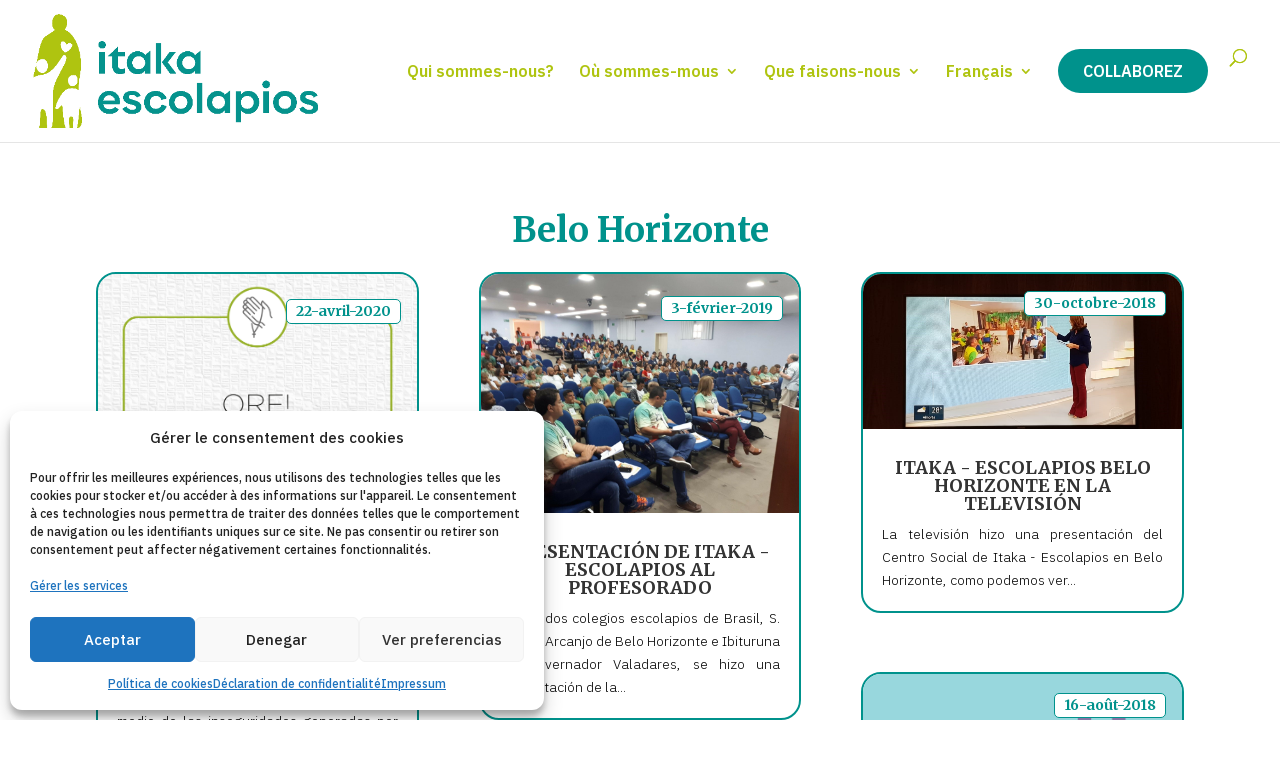

--- FILE ---
content_type: text/html; charset=UTF-8
request_url: https://www.itakaescolapios.org/fr/category/belo-horizonte/
body_size: 24630
content:
<!DOCTYPE html>
<html lang="fr-FR">
<head>
<meta charset="UTF-8" />
<style>
#et-info-phone:hover {
opacity: .7;
-webkit-transition: all .4s ease-in-out;
transition: all .4s ease-in-out;
}
</style>
<script type="text/plain" data-service="google-analytics" data-category="statistics" async data-cmplz-src="https://www.googletagmanager.com/gtag/js?id=G-8QS6DN6LVV"></script>
<script>
window.dataLayer = window.dataLayer || [];
function gtag(){dataLayer.push(arguments);}
gtag('js', new Date());
gtag('config', 'G-8QS6DN6LVV');
</script>
<meta http-equiv="X-UA-Compatible" content="IE=edge">
<link rel="pingback" href="https://www.itakaescolapios.org/xmlrpc.php" />
<script type="text/javascript">
document.documentElement.className = 'js';
/** Para poner el enlace del botón a toda la imagen en un carrusel de imágenes de DIVI */
document.addEventListener('DOMContentLoaded', () => {
document.querySelectorAll('.extiendeenlacedeboton .difl_imagecarouselitem').forEach(div => {
const link = div.querySelector('.df_ic_button');
if (link) {
const href = link.getAttribute('href');
link.style.display='none';
if (href) {
div.style.cursor = 'pointer'; // Cambia el cursor para indicar clickeable
div.addEventListener('click', () => {
window.location.href = href; // Cambia la página actual al enlace
});
}
}
});
});
</script>
<script id="diviarea-loader">window.DiviPopupData=window.DiviAreaConfig={"zIndex":1000000,"animateSpeed":400,"triggerClassPrefix":"show-popup-","idAttrib":"data-popup","modalIndicatorClass":"is-modal","blockingIndicatorClass":"is-blocking","defaultShowCloseButton":true,"withCloseClass":"with-close","noCloseClass":"no-close","triggerCloseClass":"close","singletonClass":"single","darkModeClass":"dark","noShadowClass":"no-shadow","altCloseClass":"close-alt","popupSelector":".et_pb_section.popup","initializeOnEvent":"et_pb_after_init_modules","popupWrapperClass":"area-outer-wrap","fullHeightClass":"full-height","openPopupClass":"da-overlay-visible","overlayClass":"da-overlay","exitIndicatorClass":"on-exit","hoverTriggerClass":"on-hover","clickTriggerClass":"on-click","onExitDelay":2000,"notMobileClass":"not-mobile","notTabletClass":"not-tablet","notDesktopClass":"not-desktop","baseContext":"body","activePopupClass":"is-open","closeButtonClass":"da-close","withLoaderClass":"with-loader","debug":true,"ajaxUrl":"https:\/\/www.itakaescolapios.org\/wp-admin\/admin-ajax.php","sys":[]};var divimode_loader=function(){"use strict";!function(t){t.DiviArea=t.DiviPopup={loaded:!1};var n=t.DiviArea,i=n.Hooks={},o={};function r(t,n,i){var r,e,c;if("string"==typeof t)if(o[t]){if(n)if((r=o[t])&&i)for(c=r.length;c--;)(e=r[c]).callback===n&&e.context===i&&(r[c]=!1);else for(c=r.length;c--;)r[c].callback===n&&(r[c]=!1)}else o[t]=[]}function e(t,n,i,r){if("string"==typeof t){var e={callback:n,priority:i,context:r},c=o[t];c?(c.push(e),c=function(t){var n,i,o,r,e=t.length;for(r=1;r<e;r++)for(n=t[r],i=r;i>0;i--)(o=t[i-1]).priority>n.priority&&(t[i]=o,t[i-1]=n);return t}(c)):c=[e],o[t]=c}}function c(t,n,i){"string"==typeof n&&(n=[n]);var r,e,c=[];for(r=0;r<n.length;r++)Array.prototype.push.apply(c,o[n[r]]);for(e=0;e<c.length;e++){var a=void 0;c[e]&&"function"==typeof c[e].callback&&("filter"===t?void 0!==(a=c[e].callback.apply(c[e].context,i))&&(i[0]=a):c[e].callback.apply(c[e].context,i))}if("filter"===t)return i[0]}i.silent=function(){return i},n.removeFilter=i.removeFilter=function(t,n){r(t,n)},n.removeAction=i.removeAction=function(t,n){r(t,n)},n.applyFilters=i.applyFilters=function(t){for(var n=[],i=arguments.length-1;i-- >0;)n[i]=arguments[i+1];return c("filter",t,n)},n.doAction=i.doAction=function(t){for(var n=[],i=arguments.length-1;i-- >0;)n[i]=arguments[i+1];c("action",t,n)},n.addFilter=i.addFilter=function(n,i,o,r){e(n,i,parseInt(o||10,10),r||t)},n.addAction=i.addAction=function(n,i,o,r){e(n,i,parseInt(o||10,10),r||t)},n.addActionOnce=i.addActionOnce=function(n,i,o,c){e(n,i,parseInt(o||10,10),c||t),e(n,(function(){r(n,i)}),1+parseInt(o||10,10),c||t)}}(window);return{}}();
</script><meta name='robots' content='index, follow, max-image-preview:large, max-snippet:-1, max-video-preview:-1' />
<!-- This site is optimized with the Yoast SEO plugin v26.7 - https://yoast.com/wordpress/plugins/seo/ -->
<title>Belo Horizonte archivos - Itaka-Escolapios</title>
<link rel="canonical" href="https://www.itakaescolapios.org/fr/category/belo-horizonte/" />
<link rel="next" href="https://www.itakaescolapios.org/fr/category/belo-horizonte/page/2/" />
<meta property="og:locale" content="fr_FR" />
<meta property="og:type" content="article" />
<meta property="og:title" content="Belo Horizonte archivos - Itaka-Escolapios" />
<meta property="og:url" content="https://www.itakaescolapios.org/fr/category/belo-horizonte/" />
<meta property="og:site_name" content="Itaka-Escolapios" />
<meta name="twitter:card" content="summary_large_image" />
<script type="application/ld+json" class="yoast-schema-graph">{"@context":"https://schema.org","@graph":[{"@type":"CollectionPage","@id":"https://www.itakaescolapios.org/fr/category/belo-horizonte/","url":"https://www.itakaescolapios.org/fr/category/belo-horizonte/","name":"Belo Horizonte archivos - Itaka-Escolapios","isPartOf":{"@id":"https://www.itakaescolapios.org/es/#website"},"primaryImageOfPage":{"@id":"https://www.itakaescolapios.org/fr/category/belo-horizonte/#primaryimage"},"image":{"@id":"https://www.itakaescolapios.org/fr/category/belo-horizonte/#primaryimage"},"thumbnailUrl":"https://www.itakaescolapios.org/wp-content/uploads/2020/04/Ore-medite-relaxe.png","breadcrumb":{"@id":"https://www.itakaescolapios.org/fr/category/belo-horizonte/#breadcrumb"},"inLanguage":"fr-FR"},{"@type":"ImageObject","inLanguage":"fr-FR","@id":"https://www.itakaescolapios.org/fr/category/belo-horizonte/#primaryimage","url":"https://www.itakaescolapios.org/wp-content/uploads/2020/04/Ore-medite-relaxe.png","contentUrl":"https://www.itakaescolapios.org/wp-content/uploads/2020/04/Ore-medite-relaxe.png","width":3001,"height":3001},{"@type":"BreadcrumbList","@id":"https://www.itakaescolapios.org/fr/category/belo-horizonte/#breadcrumb","itemListElement":[{"@type":"ListItem","position":1,"name":"Itaka-Escolapios","item":"https://www.itakaescolapios.org/es/"},{"@type":"ListItem","position":2,"name":"Belo Horizonte"}]},{"@type":"WebSite","@id":"https://www.itakaescolapios.org/fr/es/#website","url":"https://www.itakaescolapios.org/fr/es/","name":"Itaka-Escolapios","description":"Red de Itaka-Escolapios","publisher":{"@id":"https://www.itakaescolapios.org/fr/es/#organization"},"potentialAction":[{"@type":"SearchAction","target":{"@type":"EntryPoint","urlTemplate":"https://www.itakaescolapios.org/fr/es/?s={search_term_string}"},"query-input":{"@type":"PropertyValueSpecification","valueRequired":true,"valueName":"search_term_string"}}],"inLanguage":"fr-FR"},{"@type":"Organization","@id":"https://www.itakaescolapios.org/fr/es/#organization","name":"Fundació Itaka-Escolapios","url":"https://www.itakaescolapios.org/fr/es/","logo":{"@type":"ImageObject","inLanguage":"fr-FR","@id":"https://www.itakaescolapios.org/fr/es/#/schema/logo/image/","url":"https://www.itakaescolapios.org/wp-content/uploads/2024/04/Logo-itakaescolapios-peque.png","contentUrl":"https://www.itakaescolapios.org/wp-content/uploads/2024/04/Logo-itakaescolapios-peque.png","width":500,"height":199,"caption":"Fundació Itaka-Escolapios"},"image":{"@id":"https://www.itakaescolapios.org/fr/es/#/schema/logo/image/"}}]}</script>
<!-- / Yoast SEO plugin. -->
<link rel="alternate" type="application/rss+xml" title="Itaka-Escolapios &raquo; Flux" href="https://www.itakaescolapios.org/fr/feed/" />
<link rel="alternate" type="application/rss+xml" title="Itaka-Escolapios &raquo; Flux des commentaires" href="https://www.itakaescolapios.org/fr/comments/feed/" />
<link rel="alternate" type="application/rss+xml" title="Itaka-Escolapios &raquo; Flux de la catégorie Belo Horizonte" href="https://www.itakaescolapios.org/fr/category/belo-horizonte/feed/" />
<meta content="Escolapios Emaus v.1.0.1" name="generator"/><style id='wp-block-library-inline-css' type='text/css'>
:root{--wp-block-synced-color:#7a00df;--wp-block-synced-color--rgb:122,0,223;--wp-bound-block-color:var(--wp-block-synced-color);--wp-editor-canvas-background:#ddd;--wp-admin-theme-color:#007cba;--wp-admin-theme-color--rgb:0,124,186;--wp-admin-theme-color-darker-10:#006ba1;--wp-admin-theme-color-darker-10--rgb:0,107,160.5;--wp-admin-theme-color-darker-20:#005a87;--wp-admin-theme-color-darker-20--rgb:0,90,135;--wp-admin-border-width-focus:2px}@media (min-resolution:192dpi){:root{--wp-admin-border-width-focus:1.5px}}.wp-element-button{cursor:pointer}:root .has-very-light-gray-background-color{background-color:#eee}:root .has-very-dark-gray-background-color{background-color:#313131}:root .has-very-light-gray-color{color:#eee}:root .has-very-dark-gray-color{color:#313131}:root .has-vivid-green-cyan-to-vivid-cyan-blue-gradient-background{background:linear-gradient(135deg,#00d084,#0693e3)}:root .has-purple-crush-gradient-background{background:linear-gradient(135deg,#34e2e4,#4721fb 50%,#ab1dfe)}:root .has-hazy-dawn-gradient-background{background:linear-gradient(135deg,#faaca8,#dad0ec)}:root .has-subdued-olive-gradient-background{background:linear-gradient(135deg,#fafae1,#67a671)}:root .has-atomic-cream-gradient-background{background:linear-gradient(135deg,#fdd79a,#004a59)}:root .has-nightshade-gradient-background{background:linear-gradient(135deg,#330968,#31cdcf)}:root .has-midnight-gradient-background{background:linear-gradient(135deg,#020381,#2874fc)}:root{--wp--preset--font-size--normal:16px;--wp--preset--font-size--huge:42px}.has-regular-font-size{font-size:1em}.has-larger-font-size{font-size:2.625em}.has-normal-font-size{font-size:var(--wp--preset--font-size--normal)}.has-huge-font-size{font-size:var(--wp--preset--font-size--huge)}.has-text-align-center{text-align:center}.has-text-align-left{text-align:left}.has-text-align-right{text-align:right}.has-fit-text{white-space:nowrap!important}#end-resizable-editor-section{display:none}.aligncenter{clear:both}.items-justified-left{justify-content:flex-start}.items-justified-center{justify-content:center}.items-justified-right{justify-content:flex-end}.items-justified-space-between{justify-content:space-between}.screen-reader-text{border:0;clip-path:inset(50%);height:1px;margin:-1px;overflow:hidden;padding:0;position:absolute;width:1px;word-wrap:normal!important}.screen-reader-text:focus{background-color:#ddd;clip-path:none;color:#444;display:block;font-size:1em;height:auto;left:5px;line-height:normal;padding:15px 23px 14px;text-decoration:none;top:5px;width:auto;z-index:100000}html :where(.has-border-color){border-style:solid}html :where([style*=border-top-color]){border-top-style:solid}html :where([style*=border-right-color]){border-right-style:solid}html :where([style*=border-bottom-color]){border-bottom-style:solid}html :where([style*=border-left-color]){border-left-style:solid}html :where([style*=border-width]){border-style:solid}html :where([style*=border-top-width]){border-top-style:solid}html :where([style*=border-right-width]){border-right-style:solid}html :where([style*=border-bottom-width]){border-bottom-style:solid}html :where([style*=border-left-width]){border-left-style:solid}html :where(img[class*=wp-image-]){height:auto;max-width:100%}:where(figure){margin:0 0 1em}html :where(.is-position-sticky){--wp-admin--admin-bar--position-offset:var(--wp-admin--admin-bar--height,0px)}@media screen and (max-width:600px){html :where(.is-position-sticky){--wp-admin--admin-bar--position-offset:0px}}
/*# sourceURL=wp-block-library-inline-css */
</style><style id='global-styles-inline-css' type='text/css'>
:root{--wp--preset--aspect-ratio--square: 1;--wp--preset--aspect-ratio--4-3: 4/3;--wp--preset--aspect-ratio--3-4: 3/4;--wp--preset--aspect-ratio--3-2: 3/2;--wp--preset--aspect-ratio--2-3: 2/3;--wp--preset--aspect-ratio--16-9: 16/9;--wp--preset--aspect-ratio--9-16: 9/16;--wp--preset--color--black: #000000;--wp--preset--color--cyan-bluish-gray: #abb8c3;--wp--preset--color--white: #ffffff;--wp--preset--color--pale-pink: #f78da7;--wp--preset--color--vivid-red: #cf2e2e;--wp--preset--color--luminous-vivid-orange: #ff6900;--wp--preset--color--luminous-vivid-amber: #fcb900;--wp--preset--color--light-green-cyan: #7bdcb5;--wp--preset--color--vivid-green-cyan: #00d084;--wp--preset--color--pale-cyan-blue: #8ed1fc;--wp--preset--color--vivid-cyan-blue: #0693e3;--wp--preset--color--vivid-purple: #9b51e0;--wp--preset--gradient--vivid-cyan-blue-to-vivid-purple: linear-gradient(135deg,rgb(6,147,227) 0%,rgb(155,81,224) 100%);--wp--preset--gradient--light-green-cyan-to-vivid-green-cyan: linear-gradient(135deg,rgb(122,220,180) 0%,rgb(0,208,130) 100%);--wp--preset--gradient--luminous-vivid-amber-to-luminous-vivid-orange: linear-gradient(135deg,rgb(252,185,0) 0%,rgb(255,105,0) 100%);--wp--preset--gradient--luminous-vivid-orange-to-vivid-red: linear-gradient(135deg,rgb(255,105,0) 0%,rgb(207,46,46) 100%);--wp--preset--gradient--very-light-gray-to-cyan-bluish-gray: linear-gradient(135deg,rgb(238,238,238) 0%,rgb(169,184,195) 100%);--wp--preset--gradient--cool-to-warm-spectrum: linear-gradient(135deg,rgb(74,234,220) 0%,rgb(151,120,209) 20%,rgb(207,42,186) 40%,rgb(238,44,130) 60%,rgb(251,105,98) 80%,rgb(254,248,76) 100%);--wp--preset--gradient--blush-light-purple: linear-gradient(135deg,rgb(255,206,236) 0%,rgb(152,150,240) 100%);--wp--preset--gradient--blush-bordeaux: linear-gradient(135deg,rgb(254,205,165) 0%,rgb(254,45,45) 50%,rgb(107,0,62) 100%);--wp--preset--gradient--luminous-dusk: linear-gradient(135deg,rgb(255,203,112) 0%,rgb(199,81,192) 50%,rgb(65,88,208) 100%);--wp--preset--gradient--pale-ocean: linear-gradient(135deg,rgb(255,245,203) 0%,rgb(182,227,212) 50%,rgb(51,167,181) 100%);--wp--preset--gradient--electric-grass: linear-gradient(135deg,rgb(202,248,128) 0%,rgb(113,206,126) 100%);--wp--preset--gradient--midnight: linear-gradient(135deg,rgb(2,3,129) 0%,rgb(40,116,252) 100%);--wp--preset--font-size--small: 13px;--wp--preset--font-size--medium: 20px;--wp--preset--font-size--large: 36px;--wp--preset--font-size--x-large: 42px;--wp--preset--spacing--20: 0.44rem;--wp--preset--spacing--30: 0.67rem;--wp--preset--spacing--40: 1rem;--wp--preset--spacing--50: 1.5rem;--wp--preset--spacing--60: 2.25rem;--wp--preset--spacing--70: 3.38rem;--wp--preset--spacing--80: 5.06rem;--wp--preset--shadow--natural: 6px 6px 9px rgba(0, 0, 0, 0.2);--wp--preset--shadow--deep: 12px 12px 50px rgba(0, 0, 0, 0.4);--wp--preset--shadow--sharp: 6px 6px 0px rgba(0, 0, 0, 0.2);--wp--preset--shadow--outlined: 6px 6px 0px -3px rgb(255, 255, 255), 6px 6px rgb(0, 0, 0);--wp--preset--shadow--crisp: 6px 6px 0px rgb(0, 0, 0);}:root { --wp--style--global--content-size: 823px;--wp--style--global--wide-size: 1080px; }:where(body) { margin: 0; }.wp-site-blocks > .alignleft { float: left; margin-right: 2em; }.wp-site-blocks > .alignright { float: right; margin-left: 2em; }.wp-site-blocks > .aligncenter { justify-content: center; margin-left: auto; margin-right: auto; }:where(.is-layout-flex){gap: 0.5em;}:where(.is-layout-grid){gap: 0.5em;}.is-layout-flow > .alignleft{float: left;margin-inline-start: 0;margin-inline-end: 2em;}.is-layout-flow > .alignright{float: right;margin-inline-start: 2em;margin-inline-end: 0;}.is-layout-flow > .aligncenter{margin-left: auto !important;margin-right: auto !important;}.is-layout-constrained > .alignleft{float: left;margin-inline-start: 0;margin-inline-end: 2em;}.is-layout-constrained > .alignright{float: right;margin-inline-start: 2em;margin-inline-end: 0;}.is-layout-constrained > .aligncenter{margin-left: auto !important;margin-right: auto !important;}.is-layout-constrained > :where(:not(.alignleft):not(.alignright):not(.alignfull)){max-width: var(--wp--style--global--content-size);margin-left: auto !important;margin-right: auto !important;}.is-layout-constrained > .alignwide{max-width: var(--wp--style--global--wide-size);}body .is-layout-flex{display: flex;}.is-layout-flex{flex-wrap: wrap;align-items: center;}.is-layout-flex > :is(*, div){margin: 0;}body .is-layout-grid{display: grid;}.is-layout-grid > :is(*, div){margin: 0;}body{padding-top: 0px;padding-right: 0px;padding-bottom: 0px;padding-left: 0px;}:root :where(.wp-element-button, .wp-block-button__link){background-color: #32373c;border-width: 0;color: #fff;font-family: inherit;font-size: inherit;font-style: inherit;font-weight: inherit;letter-spacing: inherit;line-height: inherit;padding-top: calc(0.667em + 2px);padding-right: calc(1.333em + 2px);padding-bottom: calc(0.667em + 2px);padding-left: calc(1.333em + 2px);text-decoration: none;text-transform: inherit;}.has-black-color{color: var(--wp--preset--color--black) !important;}.has-cyan-bluish-gray-color{color: var(--wp--preset--color--cyan-bluish-gray) !important;}.has-white-color{color: var(--wp--preset--color--white) !important;}.has-pale-pink-color{color: var(--wp--preset--color--pale-pink) !important;}.has-vivid-red-color{color: var(--wp--preset--color--vivid-red) !important;}.has-luminous-vivid-orange-color{color: var(--wp--preset--color--luminous-vivid-orange) !important;}.has-luminous-vivid-amber-color{color: var(--wp--preset--color--luminous-vivid-amber) !important;}.has-light-green-cyan-color{color: var(--wp--preset--color--light-green-cyan) !important;}.has-vivid-green-cyan-color{color: var(--wp--preset--color--vivid-green-cyan) !important;}.has-pale-cyan-blue-color{color: var(--wp--preset--color--pale-cyan-blue) !important;}.has-vivid-cyan-blue-color{color: var(--wp--preset--color--vivid-cyan-blue) !important;}.has-vivid-purple-color{color: var(--wp--preset--color--vivid-purple) !important;}.has-black-background-color{background-color: var(--wp--preset--color--black) !important;}.has-cyan-bluish-gray-background-color{background-color: var(--wp--preset--color--cyan-bluish-gray) !important;}.has-white-background-color{background-color: var(--wp--preset--color--white) !important;}.has-pale-pink-background-color{background-color: var(--wp--preset--color--pale-pink) !important;}.has-vivid-red-background-color{background-color: var(--wp--preset--color--vivid-red) !important;}.has-luminous-vivid-orange-background-color{background-color: var(--wp--preset--color--luminous-vivid-orange) !important;}.has-luminous-vivid-amber-background-color{background-color: var(--wp--preset--color--luminous-vivid-amber) !important;}.has-light-green-cyan-background-color{background-color: var(--wp--preset--color--light-green-cyan) !important;}.has-vivid-green-cyan-background-color{background-color: var(--wp--preset--color--vivid-green-cyan) !important;}.has-pale-cyan-blue-background-color{background-color: var(--wp--preset--color--pale-cyan-blue) !important;}.has-vivid-cyan-blue-background-color{background-color: var(--wp--preset--color--vivid-cyan-blue) !important;}.has-vivid-purple-background-color{background-color: var(--wp--preset--color--vivid-purple) !important;}.has-black-border-color{border-color: var(--wp--preset--color--black) !important;}.has-cyan-bluish-gray-border-color{border-color: var(--wp--preset--color--cyan-bluish-gray) !important;}.has-white-border-color{border-color: var(--wp--preset--color--white) !important;}.has-pale-pink-border-color{border-color: var(--wp--preset--color--pale-pink) !important;}.has-vivid-red-border-color{border-color: var(--wp--preset--color--vivid-red) !important;}.has-luminous-vivid-orange-border-color{border-color: var(--wp--preset--color--luminous-vivid-orange) !important;}.has-luminous-vivid-amber-border-color{border-color: var(--wp--preset--color--luminous-vivid-amber) !important;}.has-light-green-cyan-border-color{border-color: var(--wp--preset--color--light-green-cyan) !important;}.has-vivid-green-cyan-border-color{border-color: var(--wp--preset--color--vivid-green-cyan) !important;}.has-pale-cyan-blue-border-color{border-color: var(--wp--preset--color--pale-cyan-blue) !important;}.has-vivid-cyan-blue-border-color{border-color: var(--wp--preset--color--vivid-cyan-blue) !important;}.has-vivid-purple-border-color{border-color: var(--wp--preset--color--vivid-purple) !important;}.has-vivid-cyan-blue-to-vivid-purple-gradient-background{background: var(--wp--preset--gradient--vivid-cyan-blue-to-vivid-purple) !important;}.has-light-green-cyan-to-vivid-green-cyan-gradient-background{background: var(--wp--preset--gradient--light-green-cyan-to-vivid-green-cyan) !important;}.has-luminous-vivid-amber-to-luminous-vivid-orange-gradient-background{background: var(--wp--preset--gradient--luminous-vivid-amber-to-luminous-vivid-orange) !important;}.has-luminous-vivid-orange-to-vivid-red-gradient-background{background: var(--wp--preset--gradient--luminous-vivid-orange-to-vivid-red) !important;}.has-very-light-gray-to-cyan-bluish-gray-gradient-background{background: var(--wp--preset--gradient--very-light-gray-to-cyan-bluish-gray) !important;}.has-cool-to-warm-spectrum-gradient-background{background: var(--wp--preset--gradient--cool-to-warm-spectrum) !important;}.has-blush-light-purple-gradient-background{background: var(--wp--preset--gradient--blush-light-purple) !important;}.has-blush-bordeaux-gradient-background{background: var(--wp--preset--gradient--blush-bordeaux) !important;}.has-luminous-dusk-gradient-background{background: var(--wp--preset--gradient--luminous-dusk) !important;}.has-pale-ocean-gradient-background{background: var(--wp--preset--gradient--pale-ocean) !important;}.has-electric-grass-gradient-background{background: var(--wp--preset--gradient--electric-grass) !important;}.has-midnight-gradient-background{background: var(--wp--preset--gradient--midnight) !important;}.has-small-font-size{font-size: var(--wp--preset--font-size--small) !important;}.has-medium-font-size{font-size: var(--wp--preset--font-size--medium) !important;}.has-large-font-size{font-size: var(--wp--preset--font-size--large) !important;}.has-x-large-font-size{font-size: var(--wp--preset--font-size--x-large) !important;}
/*# sourceURL=global-styles-inline-css */
</style>
<!-- <link rel='stylesheet' id='wp-components-css' href='https://www.itakaescolapios.org/wp-includes/css/dist/components/style.min.css?ver=6.9' type='text/css' media='all' /> -->
<!-- <link rel='stylesheet' id='wp-preferences-css' href='https://www.itakaescolapios.org/wp-includes/css/dist/preferences/style.min.css?ver=6.9' type='text/css' media='all' /> -->
<!-- <link rel='stylesheet' id='wp-block-editor-css' href='https://www.itakaescolapios.org/wp-includes/css/dist/block-editor/style.min.css?ver=6.9' type='text/css' media='all' /> -->
<!-- <link rel='stylesheet' id='popup-maker-block-library-style-css' href='https://www.itakaescolapios.org/wp-content/plugins/popup-maker/dist/packages/block-library-style.css?ver=dbea705cfafe089d65f1' type='text/css' media='all' /> -->
<!-- <link rel='stylesheet' id='contact-form-7-css' href='https://www.itakaescolapios.org/wp-content/plugins/contact-form-7/includes/css/styles.css?ver=6.1.4' type='text/css' media='all' /> -->
<!-- <link rel='stylesheet' id='df-lib-styles-css' href='https://www.itakaescolapios.org/wp-content/plugins/diviflash/public/css/lib/df_lib_styles.css?ver=1.4.12' type='text/css' media='all' /> -->
<link rel="stylesheet" type="text/css" href="//www.itakaescolapios.org/wp-content/cache/wpfc-minified/kq9tqhx5/h8qd2.css" media="all"/>
<style id='df-lib-styles-inline-css' type='text/css'>
#top-menu-nav .nav li:not(:last-child) {
padding-right: px;
}
/*# sourceURL=df-lib-styles-inline-css */
</style>
<!-- <link rel='stylesheet' id='df-builder-styles-css' href='https://www.itakaescolapios.org/wp-content/plugins/diviflash/public/css/df-builder-styles.css?ver=1.4.12' type='text/css' media='all' /> -->
<!-- <link rel='stylesheet' id='df-popup-styles-css' href='https://www.itakaescolapios.org/wp-content/plugins/diviflash/public/css/popup-custom.css?ver=1.4.12' type='text/css' media='all' /> -->
<!-- <link rel='stylesheet' id='falang-pro-css' href='https://www.itakaescolapios.org/wp-content/plugins/falang-pro/public/css/falang-pro-public.css?ver=1.12' type='text/css' media='all' /> -->
<!-- <link rel='stylesheet' id='falang-css' href='https://www.itakaescolapios.org/wp-content/plugins/falang/public/css/falang-public.css?ver=1.3.68' type='text/css' media='all' /> -->
<!-- <link rel='stylesheet' id='cmplz-general-css' href='https://www.itakaescolapios.org/wp-content/plugins/complianz-gdpr/assets/css/cookieblocker.min.css?ver=1765945966' type='text/css' media='all' /> -->
<!-- <link rel='stylesheet' id='dashicons-css' href='https://www.itakaescolapios.org/wp-includes/css/dashicons.min.css?ver=6.9' type='text/css' media='all' /> -->
<!-- <link rel='stylesheet' id='css-divi-area-css' href='https://www.itakaescolapios.org/wp-content/plugins/popups-for-divi/styles/front.min.css?ver=3.2.3' type='text/css' media='all' /> -->
<link rel="stylesheet" type="text/css" href="//www.itakaescolapios.org/wp-content/cache/wpfc-minified/1b5utvqe/h8qd2.css" media="all"/>
<style id='css-divi-area-inline-css' type='text/css'>
.et_pb_section.popup{display:none}
/*# sourceURL=css-divi-area-inline-css */
</style>
<!-- <link rel='stylesheet' id='css-divi-area-popuphidden-css' href='https://www.itakaescolapios.org/wp-content/plugins/popups-for-divi/styles/front-popuphidden.min.css?ver=3.2.3' type='text/css' media='all' /> -->
<!-- <link rel='stylesheet' id='dflip-style-css' href='https://www.itakaescolapios.org/wp-content/plugins/3d-flipbook-dflip-lite/assets/css/dflip.min.css?ver=2.4.20' type='text/css' media='all' /> -->
<!-- <link rel='stylesheet' id='diviflash-styles-css' href='https://www.itakaescolapios.org/wp-content/plugins/diviflash/styles/style.min.css?ver=1.4.12' type='text/css' media='all' /> -->
<!-- <link rel='stylesheet' id='newsletter-css' href='https://www.itakaescolapios.org/wp-content/plugins/newsletter/style.css?ver=9.1.1' type='text/css' media='all' /> -->
<!-- <link rel='stylesheet' id='cf7cf-style-css' href='https://www.itakaescolapios.org/wp-content/plugins/cf7-conditional-fields/style.css?ver=2.6.7' type='text/css' media='all' /> -->
<!-- <link rel='stylesheet' id='divi-style-parent-css' href='https://www.itakaescolapios.org/wp-content/themes/Divi/style-static.min.css?ver=4.27.4' type='text/css' media='all' /> -->
<!-- <link rel='stylesheet' id='divi-style-pum-css' href='https://www.itakaescolapios.org/wp-content/themes/Escolapios-Emaus/style.css?ver=4.27.4' type='text/css' media='all' /> -->
<link rel="stylesheet" type="text/css" href="//www.itakaescolapios.org/wp-content/cache/wpfc-minified/moy0poog/h8qd4.css" media="all"/>
<script type="text/javascript" src="https://www.itakaescolapios.org/wp-content/plugins/cf7-signature//signature-pad.min.js?ver=6.9" id="cf7-signpad-js"></script>
<script type="text/javascript" src="https://www.itakaescolapios.org/wp-includes/js/jquery/jquery.min.js?ver=3.7.1" id="jquery-core-js"></script>
<script type="text/javascript" src="https://www.itakaescolapios.org/wp-includes/js/jquery/jquery-migrate.min.js?ver=3.4.1" id="jquery-migrate-js"></script>
<script type="text/javascript" src="https://www.itakaescolapios.org/wp-content/plugins/cf7-signature//script.js?ver=1769019832" id="cf7-sign-js-js"></script>
<script type="text/javascript" src="https://www.itakaescolapios.org/wp-content/plugins/falang-pro/public/js/falang-pro-public.js?ver=1.12" id="falang-pro-js"></script>
<script type="text/javascript" src="https://www.itakaescolapios.org/wp-content/plugins/popups-for-divi/scripts/ie-compat.min.js?ver=3.2.3" id="dap-ie-js"></script>
<link rel="https://api.w.org/" href="https://www.itakaescolapios.org/fr/wp-json/" /><link rel="alternate" title="JSON" type="application/json" href="https://www.itakaescolapios.org/fr/wp-json/wp/v2/categories/14" /><link rel="EditURI" type="application/rsd+xml" title="RSD" href="https://www.itakaescolapios.org/xmlrpc.php?rsd" />
<meta name="generator" content="WordPress 6.9" />
<style>.cmplz-hidden {
display: none !important;
}</style><meta name="viewport" content="width=device-width, user-scalable=yes, initial-scale=1.0, minimum-scale=0.1, maximum-scale=3.0"><link rel="alternate" href="https://www.itakaescolapios.org/es/category/belo-horizonte/" hreflang="es-ES" />
<link rel="alternate" href="https://www.itakaescolapios.org/en/category/belo-horizonte/" hreflang="en-US" />
<link rel="alternate" href="https://www.itakaescolapios.org/fr/category/belo-horizonte/" hreflang="fr-FR" />
<link rel="alternate" href="https://www.itakaescolapios.org/eu/category/belo-horizonte/" hreflang="eu" />
<link rel="alternate" href="https://www.itakaescolapios.org/ca/category/belo-horizonte/" hreflang="ca" />
<link rel="alternate" href="https://www.itakaescolapios.org/pt/category/belo-horizonte/" hreflang="pt-BR" />
<noscript><style>.lazyload[data-src]{display:none !important;}</style></noscript><style>.lazyload{background-image:none !important;}.lazyload:before{background-image:none !important;}</style><script>
jQuery(document).ready(function() { jQuery('.et_pb_module.et_pb_accordion.acordeon-cerrado .et_pb_accordion_item.et_pb_toggle_open').addClass('et_pb_toggle_close').removeClass('et_pb_toggle_open');
});
</script><link rel="icon" href="https://www.itakaescolapios.org/wp-content/uploads/2024/05/cropped-favicon-32x32.png" sizes="32x32" />
<link rel="icon" href="https://www.itakaescolapios.org/wp-content/uploads/2024/05/cropped-favicon-192x192.png" sizes="192x192" />
<link rel="apple-touch-icon" href="https://www.itakaescolapios.org/wp-content/uploads/2024/05/cropped-favicon-180x180.png" />
<meta name="msapplication-TileImage" content="https://www.itakaescolapios.org/wp-content/uploads/2024/05/cropped-favicon-270x270.png" />
<style id="et-divi-customizer-global-cached-inline-styles">body,.et_pb_column_1_2 .et_quote_content blockquote cite,.et_pb_column_1_2 .et_link_content a.et_link_main_url,.et_pb_column_1_3 .et_quote_content blockquote cite,.et_pb_column_3_8 .et_quote_content blockquote cite,.et_pb_column_1_4 .et_quote_content blockquote cite,.et_pb_blog_grid .et_quote_content blockquote cite,.et_pb_column_1_3 .et_link_content a.et_link_main_url,.et_pb_column_3_8 .et_link_content a.et_link_main_url,.et_pb_column_1_4 .et_link_content a.et_link_main_url,.et_pb_blog_grid .et_link_content a.et_link_main_url,body .et_pb_bg_layout_light .et_pb_post p,body .et_pb_bg_layout_dark .et_pb_post p{font-size:14px}.et_pb_slide_content,.et_pb_best_value{font-size:15px}.nav li ul{border-color:#00928c}.et_header_style_centered .mobile_nav .select_page,.et_header_style_split .mobile_nav .select_page,.et_nav_text_color_light #top-menu>li>a,.et_nav_text_color_dark #top-menu>li>a,#top-menu a,.et_mobile_menu li a,.et_nav_text_color_light .et_mobile_menu li a,.et_nav_text_color_dark .et_mobile_menu li a,#et_search_icon:before,.et_search_form_container input,span.et_close_search_field:after,#et-top-navigation .et-cart-info{color:#afc410}.et_search_form_container input::-moz-placeholder{color:#afc410}.et_search_form_container input::-webkit-input-placeholder{color:#afc410}.et_search_form_container input:-ms-input-placeholder{color:#afc410}#top-menu li a{font-size:16px}body.et_vertical_nav .container.et_search_form_container .et-search-form input{font-size:16px!important}#top-menu li.current-menu-ancestor>a,#top-menu li.current-menu-item>a,#top-menu li.current_page_item>a{color:#00928c}@media only screen and (min-width:981px){.et_header_style_left #et-top-navigation,.et_header_style_split #et-top-navigation{padding:49px 0 0 0}.et_header_style_left #et-top-navigation nav>ul>li>a,.et_header_style_split #et-top-navigation nav>ul>li>a{padding-bottom:49px}.et_header_style_split .centered-inline-logo-wrap{width:97px;margin:-97px 0}.et_header_style_split .centered-inline-logo-wrap #logo{max-height:97px}.et_pb_svg_logo.et_header_style_split .centered-inline-logo-wrap #logo{height:97px}.et_header_style_centered #top-menu>li>a{padding-bottom:17px}.et_header_style_slide #et-top-navigation,.et_header_style_fullscreen #et-top-navigation{padding:40px 0 40px 0!important}.et_header_style_centered #main-header .logo_container{height:97px}#logo{max-height:80%}.et_pb_svg_logo #logo{height:80%}.et-fixed-header #top-menu a,.et-fixed-header #et_search_icon:before,.et-fixed-header #et_top_search .et-search-form input,.et-fixed-header .et_search_form_container input,.et-fixed-header .et_close_search_field:after,.et-fixed-header #et-top-navigation .et-cart-info{color:#afc410!important}.et-fixed-header .et_search_form_container input::-moz-placeholder{color:#afc410!important}.et-fixed-header .et_search_form_container input::-webkit-input-placeholder{color:#afc410!important}.et-fixed-header .et_search_form_container input:-ms-input-placeholder{color:#afc410!important}.et-fixed-header #top-menu li.current-menu-ancestor>a,.et-fixed-header #top-menu li.current-menu-item>a,.et-fixed-header #top-menu li.current_page_item>a{color:#00928c!important}}@media only screen and (min-width:1350px){.et_pb_row{padding:27px 0}.et_pb_section{padding:54px 0}.single.et_pb_pagebuilder_layout.et_full_width_page .et_post_meta_wrapper{padding-top:81px}.et_pb_fullwidth_section{padding:0}}	h1,h2,h3,h4,h5,h6{font-family:'Merriweather',Georgia,"Times New Roman",serif}body,input,textarea,select{font-family:'IBM Plex Sans',Helvetica,Arial,Lucida,sans-serif}#main-header,#et-top-navigation{font-family:'IBM Plex Sans',Helvetica,Arial,Lucida,sans-serif}#top-menu .menu-dos-columnas .sub-menu{column-count:2;column-gap:20px;width:410px}@media (max-width:1400px){#top-menu .menu-con-scroll .sub-menu{max-height:100px;overflow-y:auto;overflow-x:hidden}}.menu-dos-columnas .sub-menu li,.menu-dos-columnas .sub-menu li a,.menu-dos-columnas .sub-menu a{width:200px!important}.menu-dos-columnas .menu-item-has-children a{width:200px}.menu-dos-columnas .sub-menu li{break-inside:avoid}.boton-en-menu>a:first-child{background-color:#00928c!important;padding:15px 25px!important;border-radius:25px;text-transform:uppercase;color:#fff!important;text-align:center}.boton-en-menu>a:first-child:after{content:""!important}.boton-en-menu>a:first-child{margin-bottom:49px}.et-fixed-header .boton-en-menu>a:first-child{margin-bottom:5px!important}.et-fixed-header #top-menu li.current-menu-ancestor>a,.et-fixed-header #top-menu li.current-menu-item>a,.et-fixed-header #top-menu li.current_page_item>a{color:#afc410!important}.alineavertical{display:flex;flex-direction:column;justify-content:center}#top-menu li li a{padding:0px 20px!important}.et_pb_scroll_top.et-pb-icon{background-color:#00928c}.nav li ul{width:340px}#top-menu li li a{width:300px}#main-header .et_mobile_menu{border-top-color:#00928c!important}#main-header .mobile_menu_bar_toggle::before{color:#00928c}#main-header .et_mobile_menu .menu-item-has-children>a{background-color:transparent;position:relative}#main-header .et_mobile_menu .menu-item-has-children>a:after{font-family:'ETmodules';text-align:center;speak:none;font-weight:normal;font-variant:normal;text-transform:none;-webkit-font-smoothing:antialiased;position:absolute}#main-header .et_mobile_menu .menu-item-has-children>a:after{font-size:16px;content:'\4c';top:10px;right:10px;color:#00928c}#main-header .et_mobile_menu .menu-item-has-children.visible>a:after{content:'\4d';color:#00928c}#main-header .et_mobile_menu ul.sub-menu{display:none!important;visibility:hidden!important;transition:all 1.5s ease-in-out}#main-header .et_mobile_menu .visible>ul.sub-menu{display:block!important;visibility:visible!important}.et_post_meta_wrapper img:first-of-type{display:none!important}.attachment-large.size-large.wp-post-image{display:none!important}.alineavertical{display:flex;flex-direction:column;justify-content:center}@media all and (max-width:767px){html .et-db .dos-col-mov .et_pb_column{width:47.25%!important}html .et-db .dos-col-mov .et_pb_column:nth-last-child(-n+2){margin-bottom:0}html .et-db .dos-col-mov .et_pb_column:not(:nth-child(2n)){margin-right:5.5%!important}}@media all and (max-width:767px){html .et-db .tres-col-mov .et_pb_column{width:29.6667%!important}html .et-db .tres-col-mov .et_pb_column:nth-last-child(-n+3){margin-bottom:0}html .et-db .tres-col-mov .et_pb_column:not(:nth-child(3n)){margin-right:5.5%!important}}@media all and (max-width:767px){html .et-db .cuatro-col-mov .et_pb_column{width:20.875%!important}html .et-db .cuatro-col-mov .et_pb_column:nth-last-child(-n+4){margin-bottom:0}html .et-db .cuatro-col-mov .et_pb_column:not(:nth-child(4n)){margin-right:5.5%!important}}@media all and (max-width:767px){html .et-db .cinco-col-mov .et_pb_column{width:15.6%!important}html .et-db .cinco-col-mov .et_pb_column:nth-last-child(-n+5){margin-bottom:0}html .et-db .cinco-col-mov .et_pb_column:not(:nth-child(5n)){margin-right:5.5%!important}}@media all and (max-width:767px){html .et-db .seis-col-mov .et_pb_column{width:12.083%!important}html .et-db .seis-col-mov .et_pb_column:nth-last-child(-n+6){margin-bottom:0}html .et-db .seis-col-mov .et_pb_column:not(:nth-child(6n)){margin-right:5.5%!important}}@media all and (min-width:768px) and (max-width:980px){html .et-db .una-col-tab .et_pb_column{margin-right:0!important;width:100%!important}html .et-db .una-col-tab .et_pb_column:not(:last-child){margin-bottom:30px!important}}@media all and (min-width:768px) and (max-width:980px){html .et-db .dos-col-tab .et_pb_column{width:47.25%!important}.dos-col-tab .et_pb_column:nth-last-child(-n+2){margin-bottom:0}html .et-db .dos-col-tab .et_pb_column:not(:nth-child(2n)){margin-right:5.5%!important}}@media all and (min-width:768px) and (max-width:980px){html .et-db .tres-col-tab .et_pb_column{width:29.6667%!important}html .et-db .tres-col-tab .et_pb_column:nth-last-child(-n+3){margin-bottom:0}html .et-db .tres-col-tab .et_pb_column:not(:nth-child(3n)){margin-right:5.5%!important}}@media all and (min-width:768px) and (max-width:980px){html .et-db .cuatro-col-tab .et_pb_column{width:20.875%!important}html .et-db .cuatro-col-tab .et_pb_column:nth-last-child(-n+4){margin-bottom:0}html .et-db .cuatro-col-tab .et_pb_column:not(:nth-child(4n)){margin-right:5.5%!important}}@media all and (min-width:768px) and (max-width:980px){html .et-db .cinco-col-tab .et_pb_column{width:15.6%!important}.cinco-col-mov .et_pb_column:nth-last-child(-n+5){margin-bottom:0}html .et-db .cinco-col-tab .et_pb_column:not(:nth-child(5n)){margin-right:5.5%!important}}@media all and (min-width:768px) and (max-width:980px){html .et-db .seis-col-tab .et_pb_column{width:12.083%!important}html .et-db .seis-col-tab .et_pb_column:nth-last-child(-n+6){margin-bottom:0}html .et-db .seis-col-tab .et_pb_column:not(:nth-child(6n)){margin-right:5.5%!important}}</style><style id='falang-divi-style-lite-inline-css' type='text/css'>
.et-fb-tabs__panel--falang .et-fb-no-vb-support-warning { display:none !important; }
/*# sourceURL=falang-divi-style-lite-inline-css */
</style>
<!-- <link rel='stylesheet' id='mediaelement-css' href='https://www.itakaescolapios.org/wp-includes/js/mediaelement/mediaelementplayer-legacy.min.css?ver=4.2.17' type='text/css' media='all' /> -->
<!-- <link rel='stylesheet' id='wp-mediaelement-css' href='https://www.itakaescolapios.org/wp-includes/js/mediaelement/wp-mediaelement.min.css?ver=6.9' type='text/css' media='all' /> -->
<link rel="stylesheet" type="text/css" href="//www.itakaescolapios.org/wp-content/cache/wpfc-minified/f6hcohly/h8qd1.css" media="all"/>
<link rel='stylesheet' id='et-builder-googlefonts-css' href='https://fonts.googleapis.com/css?family=Merriweather:300,300italic,regular,italic,700,700italic,900,900italic|IBM+Plex+Sans:100,100italic,200,200italic,300,300italic,regular,italic,500,500italic,600,600italic,700,700italic&#038;subset=latin,latin-ext&#038;display=swap' type='text/css' media='all' />
</head>
<body data-cmplz=2 class="archive category category-belo-horizonte category-14 wp-theme-Divi wp-child-theme-Escolapios-Emaus et-tb-has-template et-tb-has-body et-tb-has-footer et_pb_button_helper_class et_fullwidth_nav et_fixed_nav et_show_nav et_primary_nav_dropdown_animation_fade et_secondary_nav_dropdown_animation_fade et_header_style_left et_cover_background et_pb_gutter osx et_pb_gutters3 et_divi_theme et-db">
<div id="page-container">
<div id="et-boc" class="et-boc">
<header id="main-header" data-height-onload="97">
<div class="container clearfix et_menu_container">
<div class="logo_container">
<span class="logo_helper"></span>
<a href="https://www.itakaescolapios.org/fr/">
<img src="[data-uri]" width="500" height="199" alt="Itaka-Escolapios" id="logo" data-height-percentage="80" data-src="https://www.itakaescolapios.org/wp-content/uploads/2024/04/Logo-itakaescolapios-peque.png" decoding="async" class="lazyload" data-eio-rwidth="500" data-eio-rheight="199" /><noscript><img src="https://www.itakaescolapios.org/wp-content/uploads/2024/04/Logo-itakaescolapios-peque.png" width="500" height="199" alt="Itaka-Escolapios" id="logo" data-height-percentage="80" data-eio="l" /></noscript>
</a>
</div>
<div id="et-top-navigation" data-height="97" data-fixed-height="40">
<nav id="top-menu-nav">
<ul id="top-menu" class="nav"><li class="menu-item menu-item-type-post_type menu-item-object-page menu-item-323965"><a href="https://www.itakaescolapios.org/fr/qui-sommes-nous/">Qui sommes-nous?</a></li>
<li class="menu-item menu-item-type-custom menu-item-object-custom menu-item-has-children menu-item-50665"><a href="#">Où sommes-mous</a>
<ul class="sub-menu">
<li class="menu-item menu-item-type-post_type menu-item-object-page menu-item-324534"><a href="https://www.itakaescolapios.org/fr/benin/">Bénin</a></li>
<li class="menu-item menu-item-type-custom menu-item-object-custom menu-item-has-children menu-item-316641"><a href="#">Bolivie</a>
<ul class="sub-menu">
<li class="menu-item menu-item-type-post_type menu-item-object-page menu-item-316568"><a href="https://www.itakaescolapios.org/fr/anzaldo/">Anzaldo</a></li>
<li class="menu-item menu-item-type-post_type menu-item-object-page menu-item-323962"><a href="https://www.itakaescolapios.org/fr/bolivia__trashed/cocapata/">Cocapata</a></li>
<li class="menu-item menu-item-type-post_type menu-item-object-page menu-item-316540"><a href="https://www.itakaescolapios.org/fr/bolivia__trashed/cochabamba/">Cochabamba</a></li>
<li class="menu-item menu-item-type-post_type menu-item-object-page menu-item-323961"><a href="https://www.itakaescolapios.org/fr/santa-cruz-de-la-sierra/">Santa Cruz de la Sierra</a></li>
<li class="menu-item menu-item-type-post_type menu-item-object-page menu-item-316567"><a href="https://www.itakaescolapios.org/fr/santivanez/">Santiváñez</a></li>
</ul>
</li>
<li class="menu-item menu-item-type-custom menu-item-object-custom menu-item-has-children menu-item-316644"><a href="#">Brasil</a>
<ul class="sub-menu">
<li class="menu-item menu-item-type-post_type menu-item-object-page menu-item-316610"><a href="https://www.itakaescolapios.org/fr/aracaju/">Aracaju</a></li>
<li class="menu-item menu-item-type-post_type menu-item-object-page menu-item-316670"><a href="https://www.itakaescolapios.org/fr/belo-horizonte/">Belo Horizonte</a></li>
<li class="menu-item menu-item-type-post_type menu-item-object-page menu-item-316608"><a href="https://www.itakaescolapios.org/fr/governador-valadares/">Governador Valadares</a></li>
<li class="menu-item menu-item-type-post_type menu-item-object-page menu-item-316609"><a href="https://www.itakaescolapios.org/fr/serra/">Serra</a></li>
</ul>
</li>
<li class="menu-item menu-item-type-post_type menu-item-object-page menu-item-324535"><a href="https://www.itakaescolapios.org/fr/burkina-faso/">Burkina Faso</a></li>
<li class="menu-item menu-item-type-post_type menu-item-object-page menu-item-324341"><a href="https://www.itakaescolapios.org/fr/camerun/">Cameroun</a></li>
<li class="menu-item menu-item-type-post_type menu-item-object-page menu-item-324349"><a href="https://www.itakaescolapios.org/fr/congo/">Congo</a></li>
<li class="menu-item menu-item-type-post_type menu-item-object-page menu-item-324536"><a href="https://www.itakaescolapios.org/fr/costademarfil/">Côte d´Ivoire</a></li>
<li class="menu-item menu-item-type-post_type menu-item-object-page menu-item-324781"><a href="https://www.itakaescolapios.org/fr/cuba/">Cuba</a></li>
<li class="menu-dos-columnas menu-item menu-item-type-custom menu-item-object-custom menu-item-has-children menu-item-50666"><a href="#">Espagne</a>
<ul class="sub-menu">
<li class="menu-item menu-item-type-post_type menu-item-object-page menu-item-324582"><a href="https://www.itakaescolapios.org/fr/albacete/">Albacete</a></li>
<li class="menu-item menu-item-type-post_type menu-item-object-page menu-item-316669"><a href="https://www.itakaescolapios.org/fr/alcaniz/">Alcañiz</a></li>
<li class="menu-item menu-item-type-post_type menu-item-object-page menu-item-316640"><a href="https://www.itakaescolapios.org/fr/barbastro/">Barbastro</a></li>
<li class="menu-item menu-item-type-post_type menu-item-object-page menu-item-50667"><a href="https://www.itakaescolapios.org/fr/ou-sommes-nous/espagne/bilbao/">Bilbao</a></li>
<li class="menu-item menu-item-type-post_type menu-item-object-page menu-item-324779"><a href="https://www.itakaescolapios.org/fr/granada/">Granada</a></li>
<li class="menu-item menu-item-type-post_type menu-item-object-page menu-item-324778"><a href="https://www.itakaescolapios.org/fr/jaca/">Jaca</a></li>
<li class="menu-item menu-item-type-post_type menu-item-object-page menu-item-324777"><a href="https://www.itakaescolapios.org/fr/logrono/">Logroño</a></li>
<li class="menu-item menu-item-type-post_type menu-item-object-page menu-item-51419"><a href="https://www.itakaescolapios.org/fr/madrid/">Madrid</a></li>
<li class="menu-item menu-item-type-post_type menu-item-object-page menu-item-324776"><a href="https://www.itakaescolapios.org/fr/pamplona/">Pamplona</a></li>
<li class="menu-item menu-item-type-post_type menu-item-object-page menu-item-324775"><a href="https://www.itakaescolapios.org/fr/sevilla/">Sevilla</a></li>
<li class="menu-item menu-item-type-post_type menu-item-object-page menu-item-324774"><a href="https://www.itakaescolapios.org/fr/soria/">Soria</a></li>
<li class="menu-item menu-item-type-post_type menu-item-object-page menu-item-324772"><a href="https://www.itakaescolapios.org/fr/tafalla/">Tafalla</a></li>
<li class="menu-item menu-item-type-post_type menu-item-object-page menu-item-316630"><a href="https://www.itakaescolapios.org/fr/tolosa/">Tolosa</a></li>
<li class="menu-item menu-item-type-post_type menu-item-object-page menu-item-51181"><a href="https://www.itakaescolapios.org/fr/ou-sommes-nous/espagne/valencia/">Valence</a></li>
<li class="menu-item menu-item-type-post_type menu-item-object-page menu-item-51140"><a href="https://www.itakaescolapios.org/fr/ou-sommes-nous/espagne/vitoria-gasteiz/">Vitoria-Gasteiz</a></li>
<li class="menu-item menu-item-type-post_type menu-item-object-page menu-item-324773"><a href="https://www.itakaescolapios.org/fr/zaragoza/">Zaragoza</a></li>
</ul>
</li>
<li class="menu-item menu-item-type-post_type menu-item-object-page menu-item-324780"><a href="https://www.itakaescolapios.org/fr/estados-unidos/">États- Unis</a></li>
<li class="menu-item menu-item-type-post_type menu-item-object-page menu-item-324583"><a href="https://www.itakaescolapios.org/fr/filipinas/">Filipinas</a></li>
<li class="menu-item menu-item-type-post_type menu-item-object-page menu-item-324340"><a href="https://www.itakaescolapios.org/fr/gabon/">Gabon</a></li>
<li class="menu-item menu-item-type-post_type menu-item-object-page menu-item-324339"><a href="https://www.itakaescolapios.org/fr/guinea-ecuatorial/">Guinée équatoriale</a></li>
<li class="menu-item menu-item-type-post_type menu-item-object-page menu-item-324782"><a href="https://www.itakaescolapios.org/fr/india/">Inde</a></li>
<li class="menu-item menu-item-type-post_type menu-item-object-page menu-item-329647"><a href="https://www.itakaescolapios.org/fr/indonesia/">Cameroun</a></li>
<li class="menu-item menu-item-type-post_type menu-item-object-page menu-item-316693"><a href="https://www.itakaescolapios.org/fr/mexico/">Mexique</a></li>
<li class="menu-item menu-item-type-post_type menu-item-object-page menu-item-326738"><a href="https://www.itakaescolapios.org/fr/mozambique-2/">Mozambique</a></li>
<li class="menu-item menu-item-type-post_type menu-item-object-page menu-item-327470"><a href="https://www.itakaescolapios.org/fr/nicargua/">Nicaragua</a></li>
<li class="menu-item menu-item-type-post_type menu-item-object-page menu-item-324463"><a href="https://www.itakaescolapios.org/fr/senegal/">Sénégal</a></li>
<li class="menu-con-scroll menu-item menu-item-type-custom menu-item-object-custom menu-item-has-children menu-item-316731"><a href="#">Venezuela</a>
<ul class="sub-menu">
<li class="menu-item menu-item-type-post_type menu-item-object-page menu-item-316775"><a href="https://www.itakaescolapios.org/fr/barquisimeto/">Barquisimeto</a></li>
<li class="menu-item menu-item-type-post_type menu-item-object-page menu-item-316732"><a href="https://www.itakaescolapios.org/fr/caracas/">Caracas</a></li>
<li class="menu-item menu-item-type-post_type menu-item-object-page menu-item-316774"><a href="https://www.itakaescolapios.org/fr/ou-sommes-nous/venezuela/carora/">Carora</a></li>
<li class="menu-item menu-item-type-post_type menu-item-object-page menu-item-316772"><a href="https://www.itakaescolapios.org/fr/maracaibo/">Maracaibo</a></li>
<li class="menu-item menu-item-type-post_type menu-item-object-page menu-item-316773"><a href="https://www.itakaescolapios.org/fr/valenciave/">Valencia (VE)</a></li>
</ul>
</li>
</ul>
</li>
<li class="menu-item menu-item-type-custom menu-item-object-custom menu-item-has-children menu-item-50937"><a href="#">Que faisons-nous</a>
<ul class="sub-menu">
<li class="menu-item menu-item-type-post_type menu-item-object-page menu-item-51324"><a href="https://www.itakaescolapios.org/fr/que-faisons-nous/auberges/">Auberges</a></li>
<li class="menu-item menu-item-type-post_type menu-item-object-page menu-item-51202"><a href="https://www.itakaescolapios.org/fr/que-faisons-nous/soutien-aux-ecoles/">Soutien aux écoles</a></li>
<li class="menu-item menu-item-type-post_type menu-item-object-page menu-item-51316"><a href="https://www.itakaescolapios.org/fr/que-faisons-nous/centres-deducation-non-formelle/">Centres d&rsquo;éducation non formelle</a></li>
<li class="menu-item menu-item-type-post_type menu-item-object-page menu-item-51405"><a href="https://www.itakaescolapios.org/fr/que-faisons-nous/leducation-pour-la-transformation-sociale/">L&rsquo;éducation pour la transformation sociale</a></li>
<li class="menu-item menu-item-type-post_type menu-item-object-page menu-item-50938"><a href="https://www.itakaescolapios.org/fr/que-faisons-nous/escuelas-de-educadoras-y-educadores/">Écoles pour éducateurs</a></li>
<li class="menu-item menu-item-type-post_type menu-item-object-page menu-item-327123"><a href="https://www.itakaescolapios.org/fr/que-faisons-nous/formation/">Formation</a></li>
<li class="menu-item menu-item-type-post_type menu-item-object-page menu-item-51295"><a href="https://www.itakaescolapios.org/fr/que-faisons-nous/foyers-et-internats/">Foyers et internats</a></li>
<li class="menu-item menu-item-type-post_type menu-item-object-page menu-item-51302"><a href="https://www.itakaescolapios.org/fr/que-faisons-nous/mouvement-calasanz/">Mouvement Calasanz</a></li>
<li class="menu-item menu-item-type-post_type menu-item-object-page menu-item-51251"><a href="https://www.itakaescolapios.org/fr/que-faisons-nous/volontariat/">Volontariat</a></li>
</ul>
</li>
<li class="falang-parent-menu-item menu-item menu-item-type-custom menu-item-object-custom menu-item-has-children menu-item-50383"><a href="#falang_switcher">Français</a>
<ul class="sub-menu">
<li class="falang-menu-item falang-es menu-item menu-item-type-custom menu-item-object-custom menu-item-50383-es"><a href="https://www.itakaescolapios.org/es/category/belo-horizonte/">Español</a></li>
<li class="falang-menu-item falang-en menu-item menu-item-type-custom menu-item-object-custom menu-item-50383-en"><a href="https://www.itakaescolapios.org/en/category/belo-horizonte/">English</a></li>
<li class="falang-menu-item falang-eu menu-item menu-item-type-custom menu-item-object-custom menu-item-50383-eu"><a href="https://www.itakaescolapios.org/eu/category/belo-horizonte/">Euskara</a></li>
<li class="falang-menu-item falang-ca menu-item menu-item-type-custom menu-item-object-custom menu-item-50383-ca"><a href="https://www.itakaescolapios.org/ca/category/belo-horizonte/">Valencià</a></li>
<li class="falang-menu-item falang-pt menu-item menu-item-type-custom menu-item-object-custom menu-item-50383-pt"><a href="https://www.itakaescolapios.org/pt/category/belo-horizonte/">Português</a></li>
</ul>
</li>
<li class="boton-en-menu menu-item menu-item-type-custom menu-item-object-custom menu-item-has-children menu-item-324867"><a href="#">Collaborez </a>
<ul class="sub-menu">
<li class="menu-item menu-item-type-post_type menu-item-object-page menu-item-324895"><a href="https://www.itakaescolapios.org/fr/benevole/">Bénévole</a></li>
<li class="menu-item menu-item-type-post_type menu-item-object-page menu-item-324894"><a href="https://www.itakaescolapios.org/fr/collaborez/">Devenez membre</a></li>
</ul>
</li>
</ul>					</nav>
<div id="et_top_search">
<span id="et_search_icon"></span>
</div>
<div id="et_mobile_nav_menu">
<div class="mobile_nav closed">
<span class="select_page">Sélectionner une page</span>
<span class="mobile_menu_bar mobile_menu_bar_toggle"></span>
</div>
</div>			</div> <!-- #et-top-navigation -->
</div> <!-- .container -->
<div class="et_search_outer">
<div class="container et_search_form_container">
<form role="search" method="get" class="et-search-form" action="https://www.itakaescolapios.org/fr/">
<input type="search" class="et-search-field" placeholder="Rechercher &hellip;" value="" name="s" title="Rechercher:" />				</form>
<span class="et_close_search_field"></span>
</div>
</div>
</header> <!-- #main-header -->
<div id="et-main-area">
<div id="main-content">
<div class="et-l et-l--body">
<div class="et_builder_inner_content et_pb_gutters3"><div class="et_pb_section et_pb_section_0_tb_body et_section_regular" >
<div class="et_pb_row et_pb_row_0_tb_body">
<div class="et_pb_column et_pb_column_4_4 et_pb_column_0_tb_body  et_pb_css_mix_blend_mode_passthrough et-last-child">
<div class="et_pb_module et_pb_text et_pb_text_0_tb_body  et_pb_text_align_center et_pb_bg_layout_light">
<div class="et_pb_text_inner">Belo Horizonte</div>
</div><div class="et_pb_with_border et_pb_module et_pb_blog_0_tb_body et_pb_blog_grid_wrapper et_pb_bg_layout_light">
<div class="et_pb_blog_grid clearfix ">
<div class="et_pb_ajax_pagination_container">
<div class="et_pb_salvattore_content" data-columns>
<article id="post-30511" class="et_pb_post clearfix et_pb_blog_item_0_0 post-30511 post type-post status-publish format-standard has-post-thumbnail hentry category-belo-horizonte">
<div class="et_pb_image_container"><a href="https://www.itakaescolapios.org/fr/2020/04/portugues-mensagem-de-esperanca-em-meio-a-covid-19/" class="entry-featured-image-url"><img fetchpriority="high" decoding="async" src="[data-uri]" alt="MENSAJE DE ESPERANZA DESDE BELO HORIZONTE (BRASIL)"     width="400" height="250" data-src="https://www.itakaescolapios.org/wp-content/uploads/2020/04/Ore-medite-relaxe.png" data-srcset="https://www.itakaescolapios.org/wp-content/uploads/2020/04/Ore-medite-relaxe.png 479w, https://www.itakaescolapios.org/wp-content/uploads/2020/04/Ore-medite-relaxe.png 480w" data-sizes="auto" class="lazyload" data-eio-rwidth="3001" data-eio-rheight="3001" /><noscript><img fetchpriority="high" decoding="async" src="https://www.itakaescolapios.org/wp-content/uploads/2020/04/Ore-medite-relaxe.png" alt="MENSAJE DE ESPERANZA DESDE BELO HORIZONTE (BRASIL)" class="" srcset="https://www.itakaescolapios.org/wp-content/uploads/2020/04/Ore-medite-relaxe.png 479w, https://www.itakaescolapios.org/wp-content/uploads/2020/04/Ore-medite-relaxe.png 480w " sizes="(max-width:479px) 479px, 100vw "  width="400" height="250" data-eio="l" /></noscript></a></div>
<h2 class="entry-title">
<a href="https://www.itakaescolapios.org/fr/2020/04/portugues-mensagem-de-esperanca-em-meio-a-covid-19/">MENSAJE DE ESPERANZA DESDE BELO HORIZONTE (BRASIL)</a>
</h2>
<p class="post-meta"><span class="published">22-avril-2020</span></p><div class="post-content"><div class="post-content-inner"><p>Un mensaje pascual que trae esperanza en medio de las inseguridades generadas por el Covid-19. Podemos verlo en:...</p>
</div></div>			
</article>
<article id="post-26512" class="et_pb_post clearfix et_pb_blog_item_0_1 post-26512 post type-post status-publish format-standard has-post-thumbnail hentry category-belo-horizonte category-governador-valadares">
<div class="et_pb_image_container"><a href="https://www.itakaescolapios.org/fr/2019/02/presentacion-de-itaka-escolapios-al-profesorado/" class="entry-featured-image-url"><img decoding="async" src="[data-uri]" alt="PRESENTACIÓN DE ITAKA - ESCOLAPIOS AL PROFESORADO"     width="400" height="250" data-src="https://www.itakaescolapios.org/wp-content/uploads/2019/02/1.jpg" data-srcset="https://www.itakaescolapios.org/wp-content/uploads/2019/02/1.jpg 479w, https://www.itakaescolapios.org/wp-content/uploads/2019/02/1.jpg 480w" data-sizes="auto" class="lazyload" data-eio-rwidth="2000" data-eio-rheight="1500" /><noscript><img decoding="async" src="https://www.itakaescolapios.org/wp-content/uploads/2019/02/1.jpg" alt="PRESENTACIÓN DE ITAKA - ESCOLAPIOS AL PROFESORADO" class="" srcset="https://www.itakaescolapios.org/wp-content/uploads/2019/02/1.jpg 479w, https://www.itakaescolapios.org/wp-content/uploads/2019/02/1.jpg 480w " sizes="(max-width:479px) 479px, 100vw "  width="400" height="250" data-eio="l" /></noscript></a></div>
<h2 class="entry-title">
<a href="https://www.itakaescolapios.org/fr/2019/02/presentacion-de-itaka-escolapios-al-profesorado/">PRESENTACIÓN DE ITAKA - ESCOLAPIOS AL PROFESORADO</a>
</h2>
<p class="post-meta"><span class="published">3-février-2019</span></p><div class="post-content"><div class="post-content-inner"><p>En los dos colegios escolapios de Brasil, S. Miguel Arcanjo de Belo Horizonte e Ibituruna de Governador Valadares, se hizo una presentación de la...</p>
</div></div>			
</article>
<article id="post-25181" class="et_pb_post clearfix et_pb_blog_item_0_2 post-25181 post type-post status-publish format-standard has-post-thumbnail hentry category-belo-horizonte">
<div class="et_pb_image_container"><a href="https://www.itakaescolapios.org/fr/2018/10/itaka-escolapios-belo-horizonte-en-la-television/" class="entry-featured-image-url"><img decoding="async" src="[data-uri]" alt="ITAKA - ESCOLAPIOS BELO HORIZONTE EN LA TELEVISIÓN"     width="400" height="250" data-src="https://www.itakaescolapios.org/wp-content/uploads/2018/10/5.jpg" data-srcset="https://www.itakaescolapios.org/wp-content/uploads/2018/10/5.jpg 479w, https://www.itakaescolapios.org/wp-content/uploads/2018/10/5.jpg 480w" data-sizes="auto" class="lazyload" data-eio-rwidth="1280" data-eio-rheight="622" /><noscript><img decoding="async" src="https://www.itakaescolapios.org/wp-content/uploads/2018/10/5.jpg" alt="ITAKA - ESCOLAPIOS BELO HORIZONTE EN LA TELEVISIÓN" class="" srcset="https://www.itakaescolapios.org/wp-content/uploads/2018/10/5.jpg 479w, https://www.itakaescolapios.org/wp-content/uploads/2018/10/5.jpg 480w " sizes="(max-width:479px) 479px, 100vw "  width="400" height="250" data-eio="l" /></noscript></a></div>
<h2 class="entry-title">
<a href="https://www.itakaescolapios.org/fr/2018/10/itaka-escolapios-belo-horizonte-en-la-television/">ITAKA - ESCOLAPIOS BELO HORIZONTE EN LA TELEVISIÓN</a>
</h2>
<p class="post-meta"><span class="published">30-octobre-2018</span></p><div class="post-content"><div class="post-content-inner"><p>La televisión hizo una presentación del Centro Social de Itaka - Escolapios en Belo Horizonte, como podemos ver...</p>
</div></div>			
</article>
<article id="post-24437" class="et_pb_post clearfix et_pb_blog_item_0_3 post-24437 post type-post status-publish format-standard has-post-thumbnail hentry category-belo-horizonte category-governador-valadares category-serra">
<div class="et_pb_image_container"><a href="https://www.itakaescolapios.org/fr/2018/09/itaka-escolapios-en-brasil-2/" class="entry-featured-image-url"><img decoding="async" src="[data-uri]" alt="ITAKA - ESCOLAPIOS EN BRASIL"     width="400" height="250" data-src="https://www.itakaescolapios.org/wp-content/uploads/2018/09/Brasil-43.jpg" data-srcset="https://www.itakaescolapios.org/wp-content/uploads/2018/09/Brasil-43.jpg 479w, https://www.itakaescolapios.org/wp-content/uploads/2018/09/Brasil-43.jpg 480w" data-sizes="auto" class="lazyload" data-eio-rwidth="1280" data-eio-rheight="768" /><noscript><img decoding="async" src="https://www.itakaescolapios.org/wp-content/uploads/2018/09/Brasil-43.jpg" alt="ITAKA - ESCOLAPIOS EN BRASIL" class="" srcset="https://www.itakaescolapios.org/wp-content/uploads/2018/09/Brasil-43.jpg 479w, https://www.itakaescolapios.org/wp-content/uploads/2018/09/Brasil-43.jpg 480w " sizes="(max-width:479px) 479px, 100vw "  width="400" height="250" data-eio="l" /></noscript></a></div>
<h2 class="entry-title">
<a href="https://www.itakaescolapios.org/fr/2018/09/itaka-escolapios-en-brasil-2/">ITAKA - ESCOLAPIOS EN BRASIL</a>
</h2>
<p class="post-meta"><span class="published">4-septembre-2018</span></p><div class="post-content"><div class="post-content-inner"><p>http://www.escolapiosbrasil.com.br/itaka</p>
</div></div>			
</article>
<article id="post-24372" class="et_pb_post clearfix et_pb_blog_item_0_4 post-24372 post type-post status-publish format-standard has-post-thumbnail hentry category-belo-horizonte category-bolivia category-governador-valadares category-serra">
<div class="et_pb_image_container"><a href="https://www.itakaescolapios.org/fr/2018/08/el-tesoro-de-senegal/" class="entry-featured-image-url"><img decoding="async" src="[data-uri]" alt="EL TESORO DE SENEGAL"     width="400" height="250" data-src="https://www.itakaescolapios.org/wp-content/uploads/2018/08/1-capa_noticia_tesouro.jpg" data-srcset="https://www.itakaescolapios.org/wp-content/uploads/2018/08/1-capa_noticia_tesouro.jpg 479w, https://www.itakaescolapios.org/wp-content/uploads/2018/08/1-capa_noticia_tesouro.jpg 480w" data-sizes="auto" class="lazyload" data-eio-rwidth="980" data-eio-rheight="640" /><noscript><img decoding="async" src="https://www.itakaescolapios.org/wp-content/uploads/2018/08/1-capa_noticia_tesouro.jpg" alt="EL TESORO DE SENEGAL" class="" srcset="https://www.itakaescolapios.org/wp-content/uploads/2018/08/1-capa_noticia_tesouro.jpg 479w, https://www.itakaescolapios.org/wp-content/uploads/2018/08/1-capa_noticia_tesouro.jpg 480w " sizes="(max-width:479px) 479px, 100vw "  width="400" height="250" data-eio="l" /></noscript></a></div>
<h2 class="entry-title">
<a href="https://www.itakaescolapios.org/fr/2018/08/el-tesoro-de-senegal/">EL TESORO DE SENEGAL</a>
</h2>
<p class="post-meta"><span class="published">18-août-2018</span></p><div class="post-content"><div class="post-content-inner"><p>Cuando estamos llevando a cabo en Brasil y en Bolivia esta Campaña internacional de Itaka - Escolapios, recordamos que estas Campañas de solidaridad...</p>
</div></div>			
</article>
<article id="post-24366" class="et_pb_post clearfix et_pb_blog_item_0_5 post-24366 post type-post status-publish format-standard has-post-thumbnail hentry category-belo-horizonte category-itaka-escolapios">
<div class="et_pb_image_container"><a href="https://www.itakaescolapios.org/fr/2018/08/el-desafio-de-ser-sostenible-en-proyectos-sociales/" class="entry-featured-image-url"><img decoding="async" src="[data-uri]" alt="EL DESAFÍO DE SER SOSTENIBLE EN PROYECTOS SOCIALES"     width="400" height="250" data-src="https://www.itakaescolapios.org/wp-content/uploads/2018/08/1recursos.png" data-srcset="https://www.itakaescolapios.org/wp-content/uploads/2018/08/1recursos.png 479w, https://www.itakaescolapios.org/wp-content/uploads/2018/08/1recursos.png 480w" data-sizes="auto" class="lazyload" data-eio-rwidth="318" data-eio-rheight="159" /><noscript><img decoding="async" src="https://www.itakaescolapios.org/wp-content/uploads/2018/08/1recursos.png" alt="EL DESAFÍO DE SER SOSTENIBLE EN PROYECTOS SOCIALES" class="" srcset="https://www.itakaescolapios.org/wp-content/uploads/2018/08/1recursos.png 479w, https://www.itakaescolapios.org/wp-content/uploads/2018/08/1recursos.png 480w " sizes="(max-width:479px) 479px, 100vw "  width="400" height="250" data-eio="l" /></noscript></a></div>
<h2 class="entry-title">
<a href="https://www.itakaescolapios.org/fr/2018/08/el-desafio-de-ser-sostenible-en-proyectos-sociales/">EL DESAFÍO DE SER SOSTENIBLE EN PROYECTOS SOCIALES</a>
</h2>
<p class="post-meta"><span class="published">16-août-2018</span></p><div class="post-content"><div class="post-content-inner"><p>Las organizaciones que prestamos atención a colectivos vulnerables se enfrentan al desafío de hacer sostenible en el tiempo los proyectos. El camino...</p>
</div></div>			
</article>
<article id="post-24270" class="et_pb_post clearfix et_pb_blog_item_0_6 post-24270 post type-post status-publish format-standard has-post-thumbnail hentry category-belo-horizonte category-governador-valadares category-serra">
<div class="et_pb_image_container"><a href="https://www.itakaescolapios.org/fr/2018/07/portugues-memoria-itaka-escolapios-2018/" class="entry-featured-image-url"><img decoding="async" src="[data-uri]" alt="MEMORIA ITAKA - ESCOLAPIOS BRASIL 2017"     width="400" height="250" data-src="https://www.itakaescolapios.org/wp-content/uploads/2018/07/Memoria-14.jpg" data-srcset="https://www.itakaescolapios.org/wp-content/uploads/2018/07/Memoria-14.jpg 479w, https://www.itakaescolapios.org/wp-content/uploads/2018/07/Memoria-14.jpg 480w" data-sizes="auto" class="lazyload" data-eio-rwidth="2000" data-eio-rheight="1447" /><noscript><img decoding="async" src="https://www.itakaescolapios.org/wp-content/uploads/2018/07/Memoria-14.jpg" alt="MEMORIA ITAKA - ESCOLAPIOS BRASIL 2017" class="" srcset="https://www.itakaescolapios.org/wp-content/uploads/2018/07/Memoria-14.jpg 479w, https://www.itakaescolapios.org/wp-content/uploads/2018/07/Memoria-14.jpg 480w " sizes="(max-width:479px) 479px, 100vw "  width="400" height="250" data-eio="l" /></noscript></a></div>
<h2 class="entry-title">
<a href="https://www.itakaescolapios.org/fr/2018/07/portugues-memoria-itaka-escolapios-2018/">MEMORIA ITAKA - ESCOLAPIOS BRASIL 2017</a>
</h2>
<p class="post-meta"><span class="published">31-juillet-2018</span></p><div class="post-content"><div class="post-content-inner"><p>“Una memoria es siempre una fotografía de la realidad del momento va haciendo historia día a día, año a año, y sobre todo es un agradecimiento a las...</p>
</div></div>			
</article>
<article id="post-24016" class="et_pb_post clearfix et_pb_blog_item_0_7 post-24016 post type-post status-publish format-standard has-post-thumbnail hentry category-belo-horizonte category-bolivia category-governador-valadares category-serra">
<div class="et_pb_image_container"><a href="https://www.itakaescolapios.org/fr/2018/07/itaka-escolapios-en-brasil-y-bolivia/" class="entry-featured-image-url"><img decoding="async" src="[data-uri]" alt="ITAKA - ESCOLAPIOS EN BRASIL Y BOLIVIA"     width="400" height="250" data-src="https://www.itakaescolapios.org/wp-content/uploads/2018/07/1BraBol.jpg" data-srcset="https://www.itakaescolapios.org/wp-content/uploads/2018/07/1BraBol.jpg 479w, https://www.itakaescolapios.org/wp-content/uploads/2018/07/1BraBol.jpg 480w" data-sizes="auto" class="lazyload" data-eio-rwidth="375" data-eio-rheight="365" /><noscript><img decoding="async" src="https://www.itakaescolapios.org/wp-content/uploads/2018/07/1BraBol.jpg" alt="ITAKA - ESCOLAPIOS EN BRASIL Y BOLIVIA" class="" srcset="https://www.itakaescolapios.org/wp-content/uploads/2018/07/1BraBol.jpg 479w, https://www.itakaescolapios.org/wp-content/uploads/2018/07/1BraBol.jpg 480w " sizes="(max-width:479px) 479px, 100vw "  width="400" height="250" data-eio="l" /></noscript></a></div>
<h2 class="entry-title">
<a href="https://www.itakaescolapios.org/fr/2018/07/itaka-escolapios-en-brasil-y-bolivia/">ITAKA - ESCOLAPIOS EN BRASIL Y BOLIVIA</a>
</h2>
<p class="post-meta"><span class="published">10-juillet-2018</span></p><div class="post-content"><div class="post-content-inner"><p>Presentamos el informe que se compartió en el III Consejo Asesor sobre la realidad de Itaka - Escolapios en Brasil y Bolivia, que podemos encontrar...</p>
</div></div>			
</article>
<article id="post-24006" class="et_pb_post clearfix et_pb_blog_item_0_8 post-24006 post type-post status-publish format-standard has-post-thumbnail hentry category-belo-horizonte">
<div class="et_pb_image_container"><a href="https://www.itakaescolapios.org/fr/2018/07/portugues-encontro-das-familias-em-itaka-bh/" class="entry-featured-image-url"><img decoding="async" src="[data-uri]" alt="ENCUENTRO DE FAMILIAS EN ITAKA BH"     width="400" height="250" data-src="https://www.itakaescolapios.org/wp-content/uploads/2018/07/36721148_881117248756338_903028912777330688_o.jpg" data-srcset="https://www.itakaescolapios.org/wp-content/uploads/2018/07/36721148_881117248756338_903028912777330688_o.jpg 479w, https://www.itakaescolapios.org/wp-content/uploads/2018/07/36721148_881117248756338_903028912777330688_o.jpg 480w" data-sizes="auto" class="lazyload" data-eio-rwidth="1080" data-eio-rheight="810" /><noscript><img decoding="async" src="https://www.itakaescolapios.org/wp-content/uploads/2018/07/36721148_881117248756338_903028912777330688_o.jpg" alt="ENCUENTRO DE FAMILIAS EN ITAKA BH" class="" srcset="https://www.itakaescolapios.org/wp-content/uploads/2018/07/36721148_881117248756338_903028912777330688_o.jpg 479w, https://www.itakaescolapios.org/wp-content/uploads/2018/07/36721148_881117248756338_903028912777330688_o.jpg 480w " sizes="(max-width:479px) 479px, 100vw "  width="400" height="250" data-eio="l" /></noscript></a></div>
<h2 class="entry-title">
<a href="https://www.itakaescolapios.org/fr/2018/07/portugues-encontro-das-familias-em-itaka-bh/">ENCUENTRO DE FAMILIAS EN ITAKA BH</a>
</h2>
<p class="post-meta"><span class="published">6-juillet-2018</span></p><div class="post-content"><div class="post-content-inner"><p>El 5 de julio se celenró el Encuentro de Familias en Itaka Belo Horizonte. Se trata de una oportunidad de mostrar el trabajo desarrollado, compartir...</p>
</div></div>			
</article>
<article id="post-23980" class="et_pb_post clearfix et_pb_blog_item_0_9 post-23980 post type-post status-publish format-standard has-post-thumbnail hentry category-belo-horizonte">
<div class="et_pb_image_container"><a href="https://www.itakaescolapios.org/fr/2018/07/portugues-jovens-do-centro-itaka-bh-participam-do-sinodo-da-juventude/" class="entry-featured-image-url"><img decoding="async" src="[data-uri]" alt="ITAKA - ESCOLAPIOS BELO HORIZONTE CON EL SÍNODO"     width="400" height="250" data-src="https://www.itakaescolapios.org/wp-content/uploads/2018/07/juventude2.jpg" data-srcset="https://www.itakaescolapios.org/wp-content/uploads/2018/07/juventude2.jpg 479w, https://www.itakaescolapios.org/wp-content/uploads/2018/07/juventude2.jpg 480w" data-sizes="auto" class="lazyload" data-eio-rwidth="980" data-eio-rheight="640" /><noscript><img decoding="async" src="https://www.itakaescolapios.org/wp-content/uploads/2018/07/juventude2.jpg" alt="ITAKA - ESCOLAPIOS BELO HORIZONTE CON EL SÍNODO" class="" srcset="https://www.itakaescolapios.org/wp-content/uploads/2018/07/juventude2.jpg 479w, https://www.itakaescolapios.org/wp-content/uploads/2018/07/juventude2.jpg 480w " sizes="(max-width:479px) 479px, 100vw "  width="400" height="250" data-eio="l" /></noscript></a></div>
<h2 class="entry-title">
<a href="https://www.itakaescolapios.org/fr/2018/07/portugues-jovens-do-centro-itaka-bh-participam-do-sinodo-da-juventude/">ITAKA - ESCOLAPIOS BELO HORIZONTE CON EL SÍNODO</a>
</h2>
<p class="post-meta"><span class="published">4-juillet-2018</span></p><div class="post-content"><div class="post-content-inner"><p>Con mucha alegría y entusiasmo algunos jóvenes del Centro Social Itaka participaron del Sínodo Escolapio de la Juventud de BH (Brasil) realizado el...</p>
</div></div>			
</article>
</div><div><div class="pagination clearfix">
<div class="alignleft"><a href="https://www.itakaescolapios.org/fr/category/belo-horizonte/page/2/?et_blog" >&laquo; Entrées précédentes</a></div>
<div class="alignright"></div>
</div></div></div>
</div>
</div>
</div>
</div>
</div>		</div>
</div>
</div>
	<footer class="et-l et-l--footer">
<div class="et_builder_inner_content et_pb_gutters3"><div class="et_pb_section et_pb_section_0_tb_footer et_section_regular" >
<div class="et_pb_row et_pb_row_0_tb_footer et_pb_equal_columns et_pb_gutters1">
<div class="et_pb_column et_pb_column_1_5 et_pb_column_0_tb_footer alineavertical  et_pb_css_mix_blend_mode_passthrough">
<div class="et_pb_module et_pb_text et_pb_text_0_tb_footer  et_pb_text_align_left et_pb_text_align_center-phone et_pb_bg_layout_light">
<div class="et_pb_text_inner"><p>Copyleft 2025 <strong>Itaka-Escolapios</strong></p></div>
</div>
</div><div class="et_pb_column et_pb_column_3_5 et_pb_column_1_tb_footer  et_pb_css_mix_blend_mode_passthrough">
<div class="et_pb_module et_pb_code et_pb_code_0_tb_footer">
<div class="et_pb_code_inner"><div class="et_pb_row et_pb_row_1_tb_footer et_pb_equal_columns">
<div class="et_pb_column et_pb_column_1_6 et_pb_column_2_tb_footer alineavertical  et_pb_css_mix_blend_mode_passthrough">
<div class="et_pb_button_module_wrapper et_pb_button_0_tb_footer_wrapper et_pb_button_alignment_center et_pb_module ">
<a class="et_pb_button et_pb_button_0_tb_footer et_pb_bg_layout_light" href="/fr/avis-legal/">AVIS JURIDIQUE</a>
</div>
</div><div class="et_pb_column et_pb_column_1_6 et_pb_column_3_tb_footer alineavertical  et_pb_css_mix_blend_mode_passthrough">
<div class="et_pb_button_module_wrapper et_pb_button_1_tb_footer_wrapper et_pb_button_alignment_center et_pb_module ">
<a class="et_pb_button et_pb_button_1_tb_footer et_pb_bg_layout_light" href="/politica-de-privacidad/">POLÍTIQUE DE CONFIDENTIALITÉ</a>
</div>
</div><div class="et_pb_column et_pb_column_1_6 et_pb_column_4_tb_footer alineavertical  et_pb_css_mix_blend_mode_passthrough">
<div class="et_pb_button_module_wrapper et_pb_button_2_tb_footer_wrapper et_pb_button_alignment_center et_pb_module ">
<a class="et_pb_button et_pb_button_2_tb_footer et_pb_bg_layout_light" href="https://www.itakaescolapios.org/contactanos/">CONTACT</a>
</div>
</div><div class="et_pb_column et_pb_column_1_6 et_pb_column_5_tb_footer alineavertical  et_pb_css_mix_blend_mode_passthrough">
<div class="et_pb_button_module_wrapper et_pb_button_3_tb_footer_wrapper et_pb_button_alignment_center et_pb_module ">
<a class="et_pb_button et_pb_button_3_tb_footer et_pb_bg_layout_light" href="/canal-de-denuncias/">CANAL DE DENUNCIAS</a>
</div>
</div><div class="et_pb_column et_pb_column_1_6 et_pb_column_6_tb_footer alineavertical  et_pb_css_mix_blend_mode_passthrough">
<div class="et_pb_button_module_wrapper et_pb_button_4_tb_footer_wrapper et_pb_button_alignment_center et_pb_module ">
<a class="et_pb_button et_pb_button_4_tb_footer et_pb_bg_layout_light" href="https://www.itakaescolapios.org/fr/entidades-colaboradoras/">ENTITÉS COLLABORATRICES</a>
</div>
</div><div class="et_pb_column et_pb_column_1_6 et_pb_column_7_tb_footer alineavertical  et_pb_css_mix_blend_mode_passthrough et-last-child">
<div class="et_pb_button_module_wrapper et_pb_button_5_tb_footer_wrapper et_pb_button_alignment_center et_pb_module ">
<a class="et_pb_button et_pb_button_5_tb_footer et_pb_bg_layout_light" href="https://outlook.office.com/owa/?realm=itakaescolapios.org">E-MAIL</a>
</div>
</div>
</div></div>
</div>
</div><div class="et_pb_column et_pb_column_1_5 et_pb_column_8_tb_footer alineavertical  et_pb_css_mix_blend_mode_passthrough">
<ul class="et_pb_module et_pb_social_media_follow et_pb_social_media_follow_0_tb_footer clearfix  et_pb_text_align_center et_pb_bg_layout_light">
<li
class='et_pb_social_media_follow_network_0_tb_footer et_pb_social_icon et_pb_social_network_link  et-social-facebook'><a
href='https://www.facebook.com/itakaescolapiosgeneral'
class='icon et_pb_with_border'
title='Suivez sur Facebook'
target="_blank"><span
class='et_pb_social_media_follow_network_name'
aria-hidden='true'
>Suivre</span></a></li><li
class='et_pb_social_media_follow_network_1_tb_footer et_pb_social_icon et_pb_social_network_link  et-social-instagram'><a
href='https://www.instagram.com/reditakaescolapios/'
class='icon et_pb_with_border'
title='Suivez sur Instagram'
target="_blank"><span
class='et_pb_social_media_follow_network_name'
aria-hidden='true'
>Suivre</span></a></li><li
class='et_pb_social_media_follow_network_2_tb_footer et_pb_social_icon et_pb_social_network_link  et-social-linkedin'><a
href='https://www.linkedin.com/company/fundaci%C3%B3n-itaka-escolapios/'
class='icon et_pb_with_border'
title='Suivez sur LinkedIn'
target="_blank"><span
class='et_pb_social_media_follow_network_name'
aria-hidden='true'
>Suivre</span></a></li><li
class='et_pb_social_media_follow_network_3_tb_footer et_pb_social_icon et_pb_social_network_link  et-social-youtube'><a
href='https://www.youtube.com/channel/UC-vAmdR696L9Uz0nH7GNrGw'
class='icon et_pb_with_border'
title='Suivez sur Youtube'
target="_blank"><span
class='et_pb_social_media_follow_network_name'
aria-hidden='true'
>Suivre</span></a></li>
</ul>
</div>
</div>
</div>		</div>
</footer>
</div>
</div>
</div>
<script type="speculationrules">
{"prefetch":[{"source":"document","where":{"and":[{"href_matches":"/fr/*"},{"not":{"href_matches":["/wp-*.php","/wp-admin/*","/wp-content/uploads/*","/wp-content/*","/wp-content/plugins/*","/wp-content/themes/Escolapios-Emaus/*","/wp-content/themes/Divi/*","/fr/*\\?(.+)"]}},{"not":{"selector_matches":"a[rel~=\"nofollow\"]"}},{"not":{"selector_matches":".no-prefetch, .no-prefetch a"}}]},"eagerness":"conservative"}]}
</script>
<!-- Consent Management powered by Complianz | GDPR/CCPA Cookie Consent https://wordpress.org/plugins/complianz-gdpr -->
<div id="cmplz-cookiebanner-container"><div class="cmplz-cookiebanner cmplz-hidden banner-1 bottom-right-view-preferences optin cmplz-bottom-left cmplz-categories-type-view-preferences" aria-modal="true" data-nosnippet="true" role="dialog" aria-live="polite" aria-labelledby="cmplz-header-1-optin" aria-describedby="cmplz-message-1-optin">
<div class="cmplz-header">
<div class="cmplz-logo"></div>
<div class="cmplz-title" id="cmplz-header-1-optin">Gérer le consentement des cookies</div>
<div class="cmplz-close" tabindex="0" role="button" aria-label="Fermer la boîte de dialogue">
<svg aria-hidden="true" focusable="false" data-prefix="fas" data-icon="times" class="svg-inline--fa fa-times fa-w-11" role="img" xmlns="http://www.w3.org/2000/svg" viewBox="0 0 352 512"><path fill="currentColor" d="M242.72 256l100.07-100.07c12.28-12.28 12.28-32.19 0-44.48l-22.24-22.24c-12.28-12.28-32.19-12.28-44.48 0L176 189.28 75.93 89.21c-12.28-12.28-32.19-12.28-44.48 0L9.21 111.45c-12.28 12.28-12.28 32.19 0 44.48L109.28 256 9.21 356.07c-12.28 12.28-12.28 32.19 0 44.48l22.24 22.24c12.28 12.28 32.2 12.28 44.48 0L176 322.72l100.07 100.07c12.28 12.28 32.2 12.28 44.48 0l22.24-22.24c12.28-12.28 12.28-32.19 0-44.48L242.72 256z"></path></svg>
</div>
</div>
<div class="cmplz-divider cmplz-divider-header"></div>
<div class="cmplz-body">
<div class="cmplz-message" id="cmplz-message-1-optin">Pour offrir les meilleures expériences, nous utilisons des technologies telles que les cookies pour stocker et/ou accéder à des informations sur l'appareil. Le consentement à ces technologies nous permettra de traiter des données telles que le comportement de navigation ou les identifiants uniques sur ce site. Ne pas consentir ou retirer son consentement peut affecter négativement certaines fonctionnalités.</div>
<!-- categories start -->
<div class="cmplz-categories">
<details class="cmplz-category cmplz-functional" >
<summary>
<span class="cmplz-category-header">
<span class="cmplz-category-title">Statistics</span>
<span class='cmplz-always-active'>
<span class="cmplz-banner-checkbox">
<input type="checkbox"
id="cmplz-functional-optin"
data-category="cmplz_functional"
class="cmplz-consent-checkbox cmplz-functional"
size="40"
value="1"/>
<label class="cmplz-label" for="cmplz-functional-optin"><span class="screen-reader-text">Statistics</span></label>
</span>
Toujours activé							</span>
<span class="cmplz-icon cmplz-open">
<svg xmlns="http://www.w3.org/2000/svg" viewBox="0 0 448 512"  height="18" ><path d="M224 416c-8.188 0-16.38-3.125-22.62-9.375l-192-192c-12.5-12.5-12.5-32.75 0-45.25s32.75-12.5 45.25 0L224 338.8l169.4-169.4c12.5-12.5 32.75-12.5 45.25 0s12.5 32.75 0 45.25l-192 192C240.4 412.9 232.2 416 224 416z"/></svg>
</span>
</span>
</summary>
<div class="cmplz-description">
<span class="cmplz-description-functional">El almacenamiento o acceso técnico es estrictamente necesario para el propósito legítimo de permitir el uso de un servicio específico explícitamente solicitado por el abonado o usuario, o con el único propósito de llevar a cabo la transmisión de una comunicación a través de una red de comunicaciones electrónicas.</span>
</div>
</details>
<details class="cmplz-category cmplz-preferences" >
<summary>
<span class="cmplz-category-header">
<span class="cmplz-category-title">Preferencias</span>
<span class="cmplz-banner-checkbox">
<input type="checkbox"
id="cmplz-preferences-optin"
data-category="cmplz_preferences"
class="cmplz-consent-checkbox cmplz-preferences"
size="40"
value="1"/>
<label class="cmplz-label" for="cmplz-preferences-optin"><span class="screen-reader-text">Preferencias</span></label>
</span>
<span class="cmplz-icon cmplz-open">
<svg xmlns="http://www.w3.org/2000/svg" viewBox="0 0 448 512"  height="18" ><path d="M224 416c-8.188 0-16.38-3.125-22.62-9.375l-192-192c-12.5-12.5-12.5-32.75 0-45.25s32.75-12.5 45.25 0L224 338.8l169.4-169.4c12.5-12.5 32.75-12.5 45.25 0s12.5 32.75 0 45.25l-192 192C240.4 412.9 232.2 416 224 416z"/></svg>
</span>
</span>
</summary>
<div class="cmplz-description">
<span class="cmplz-description-preferences">El almacenamiento o acceso técnico es necesario para la finalidad legítima de almacenar preferencias no solicitadas por el abonado o usuario.</span>
</div>
</details>
<details class="cmplz-category cmplz-statistics" >
<summary>
<span class="cmplz-category-header">
<span class="cmplz-category-title">Statistics</span>
<span class="cmplz-banner-checkbox">
<input type="checkbox"
id="cmplz-statistics-optin"
data-category="cmplz_statistics"
class="cmplz-consent-checkbox cmplz-statistics"
size="40"
value="1"/>
<label class="cmplz-label" for="cmplz-statistics-optin"><span class="screen-reader-text">Statistics</span></label>
</span>
<span class="cmplz-icon cmplz-open">
<svg xmlns="http://www.w3.org/2000/svg" viewBox="0 0 448 512"  height="18" ><path d="M224 416c-8.188 0-16.38-3.125-22.62-9.375l-192-192c-12.5-12.5-12.5-32.75 0-45.25s32.75-12.5 45.25 0L224 338.8l169.4-169.4c12.5-12.5 32.75-12.5 45.25 0s12.5 32.75 0 45.25l-192 192C240.4 412.9 232.2 416 224 416z"/></svg>
</span>
</span>
</summary>
<div class="cmplz-description">
<span class="cmplz-description-statistics">El almacenamiento o acceso técnico que es utilizado exclusivamente con fines estadísticos.</span>
<span class="cmplz-description-statistics-anonymous">El almacenamiento o acceso técnico que se utiliza exclusivamente con fines estadísticos anónimos. Sin un requerimiento, el cumplimiento voluntario por parte de tu proveedor de servicios de Internet, o los registros adicionales de un tercero, la información almacenada o recuperada sólo para este propósito no se puede utilizar para identificarte.</span>
</div>
</details>
<details class="cmplz-category cmplz-marketing" >
<summary>
<span class="cmplz-category-header">
<span class="cmplz-category-title">Marketing</span>
<span class="cmplz-banner-checkbox">
<input type="checkbox"
id="cmplz-marketing-optin"
data-category="cmplz_marketing"
class="cmplz-consent-checkbox cmplz-marketing"
size="40"
value="1"/>
<label class="cmplz-label" for="cmplz-marketing-optin"><span class="screen-reader-text">Marketing</span></label>
</span>
<span class="cmplz-icon cmplz-open">
<svg xmlns="http://www.w3.org/2000/svg" viewBox="0 0 448 512"  height="18" ><path d="M224 416c-8.188 0-16.38-3.125-22.62-9.375l-192-192c-12.5-12.5-12.5-32.75 0-45.25s32.75-12.5 45.25 0L224 338.8l169.4-169.4c12.5-12.5 32.75-12.5 45.25 0s12.5 32.75 0 45.25l-192 192C240.4 412.9 232.2 416 224 416z"/></svg>
</span>
</span>
</summary>
<div class="cmplz-description">
<span class="cmplz-description-marketing">El almacenamiento o acceso técnico es necesario para crear perfiles de usuario para enviar publicidad, o para rastrear al usuario en una web o en varias web con fines de marketing similares.</span>
</div>
</details>
</div><!-- categories end -->
</div>
<div class="cmplz-links cmplz-information">
<ul>
<li><a class="cmplz-link cmplz-manage-options cookie-statement" href="#" data-relative_url="#cmplz-manage-consent-container">Gérer les options</a></li>
<li><a class="cmplz-link cmplz-manage-third-parties cookie-statement" href="#" data-relative_url="#cmplz-cookies-overview">Gérer les services</a></li>
<li><a class="cmplz-link cmplz-manage-vendors tcf cookie-statement" href="#" data-relative_url="#cmplz-tcf-wrapper">Gérer {vendor_count} fournisseurs</a></li>
<li><a class="cmplz-link cmplz-external cmplz-read-more-purposes tcf" target="_blank" rel="noopener noreferrer nofollow" href="https://cookiedatabase.org/tcf/purposes/" aria-label="En savoir plus sur les finalités de TCF de la base de données de cookies">En savoir plus sur ces finalités</a></li>
</ul>
</div>
<div class="cmplz-divider cmplz-footer"></div>
<div class="cmplz-buttons">
<button class="cmplz-btn cmplz-accept">Aceptar</button>
<button class="cmplz-btn cmplz-deny">Denegar</button>
<button class="cmplz-btn cmplz-view-preferences">Ver preferencias</button>
<button class="cmplz-btn cmplz-save-preferences">Guardar preferencias</button>
<a class="cmplz-btn cmplz-manage-options tcf cookie-statement" href="#" data-relative_url="#cmplz-manage-consent-container">Ver preferencias</a>
</div>
<div class="cmplz-documents cmplz-links">
<ul>
<li><a class="cmplz-link cookie-statement" href="#" data-relative_url="">{title}</a></li>
<li><a class="cmplz-link privacy-statement" href="#" data-relative_url="">{title}</a></li>
<li><a class="cmplz-link impressum" href="#" data-relative_url="">{title}</a></li>
</ul>
</div>
</div>
</div>
<div id="cmplz-manage-consent" data-nosnippet="true"><button class="cmplz-btn cmplz-hidden cmplz-manage-consent manage-consent-1">Gérer le consentement</button>
</div><script>
!function(i){i(window).load(function(){setTimeout(function(){i("#mobile_menu").find("a").each(function(){i(this).off("click"),i(this).is("#mobile_menu .menu-item-has-children > a")&&i(this).attr("href","#"),i(this).siblings(".sub-menu").length?i(this).on("click",function(n){n.preventDefault(),i(this).parent().toggleClass("visible")}):i(this).on("click",function(n){i(this).parents(".mobile_nav").trigger("click")})})},700)})}(jQuery);
</script>        <script data-cfasync="false">
window.dFlipLocation = 'https://www.itakaescolapios.org/wp-content/plugins/3d-flipbook-dflip-lite/assets/';
window.dFlipWPGlobal = {"text":{"toggleSound":"Activer\/d\u00e9sactiver le son","toggleThumbnails":"Activer\/d\u00e9sactiver les miniatures","toggleOutline":"Permuter entre le contour\/marque-page","previousPage":"Page pr\u00e9c\u00e9dente","nextPage":"Page suivante","toggleFullscreen":"Basculer en plein \u00e9cran","zoomIn":"Zoom avant","zoomOut":"Zoom arri\u00e8re","toggleHelp":"Permuter l\u2019aide","singlePageMode":"Mode page unique","doublePageMode":"Mode double page","downloadPDFFile":"T\u00e9l\u00e9charger le fichier PDF","gotoFirstPage":"Aller \u00e0 la premi\u00e8re page","gotoLastPage":"Aller \u00e0 la derni\u00e8re page","share":"Partager","mailSubject":"Je voulais que vous voyiez ce FlipBook","mailBody":"Consultez ce site {{url}}","loading":"DearFlip\u00a0: Chargement "},"viewerType":"flipbook","moreControls":"download,pageMode,startPage,endPage,sound","hideControls":"","scrollWheel":"false","backgroundColor":"#777","backgroundImage":"","height":"auto","paddingLeft":"20","paddingRight":"20","controlsPosition":"bottom","duration":800,"soundEnable":"true","enableDownload":"true","showSearchControl":"false","showPrintControl":"false","enableAnnotation":false,"enableAnalytics":"false","webgl":"true","hard":"none","maxTextureSize":"1600","rangeChunkSize":"524288","zoomRatio":1.5,"stiffness":3,"pageMode":"0","singlePageMode":"0","pageSize":"0","autoPlay":"false","autoPlayDuration":5000,"autoPlayStart":"false","linkTarget":"2","sharePrefix":"flipbook-"};
</script>
<script type="text/javascript" id="eio-lazy-load-js-before">
/* <![CDATA[ */
var eio_lazy_vars = {"exactdn_domain":"","skip_autoscale":0,"bg_min_dpr":1.1,"threshold":0,"use_dpr":1};
//# sourceURL=eio-lazy-load-js-before
/* ]]> */
</script>
<script type="text/javascript" src="https://www.itakaescolapios.org/wp-content/plugins/ewww-image-optimizer/includes/lazysizes.min.js?ver=831" id="eio-lazy-load-js" async="async" data-wp-strategy="async"></script>
<script type="text/javascript" src="https://www.itakaescolapios.org/wp-includes/js/dist/hooks.min.js?ver=dd5603f07f9220ed27f1" id="wp-hooks-js"></script>
<script type="text/javascript" src="https://www.itakaescolapios.org/wp-includes/js/dist/i18n.min.js?ver=c26c3dc7bed366793375" id="wp-i18n-js"></script>
<script type="text/javascript" id="wp-i18n-js-after">
/* <![CDATA[ */
wp.i18n.setLocaleData( { 'text direction\u0004ltr': [ 'ltr' ] } );
//# sourceURL=wp-i18n-js-after
/* ]]> */
</script>
<script type="text/javascript" src="https://www.itakaescolapios.org/wp-content/plugins/contact-form-7/includes/swv/js/index.js?ver=6.1.4" id="swv-js"></script>
<script type="text/javascript" id="contact-form-7-js-translations">
/* <![CDATA[ */
( function( domain, translations ) {
var localeData = translations.locale_data[ domain ] || translations.locale_data.messages;
localeData[""].domain = domain;
wp.i18n.setLocaleData( localeData, domain );
} )( "contact-form-7", {"translation-revision-date":"2025-02-06 12:02:14+0000","generator":"GlotPress\/4.0.1","domain":"messages","locale_data":{"messages":{"":{"domain":"messages","plural-forms":"nplurals=2; plural=n > 1;","lang":"fr"},"This contact form is placed in the wrong place.":["Ce formulaire de contact est plac\u00e9 dans un mauvais endroit."],"Error:":["Erreur\u00a0:"]}},"comment":{"reference":"includes\/js\/index.js"}} );
//# sourceURL=contact-form-7-js-translations
/* ]]> */
</script>
<script type="text/javascript" id="contact-form-7-js-before">
/* <![CDATA[ */
var wpcf7 = {
"api": {
"root": "https:\/\/www.itakaescolapios.org\/fr\/wp-json\/",
"namespace": "contact-form-7\/v1"
}
};
//# sourceURL=contact-form-7-js-before
/* ]]> */
</script>
<script type="text/javascript" src="https://www.itakaescolapios.org/wp-content/plugins/contact-form-7/includes/js/index.js?ver=6.1.4" id="contact-form-7-js"></script>
<script type="text/javascript" src="https://www.itakaescolapios.org/wp-content/plugins/diviflash/public/js/df-menu-ext-script.js?ver=1.4.12" id="df-menu-ext-script-js"></script>
<script type="text/javascript" id="falang-ajax-js-extra">
/* <![CDATA[ */
var falang = {"current":"fr","languages":[{"name":"Espa\u00f1ol","locale":"es_ES","slug":"es","flag":"\u003Cimg src=\"https://www.itakaescolapios.org/wp-content/plugins/falang/flags/es.png\" alt=\"Espa\u00f1ol\"/\u003E","isDefault":true,"home_url":"https://www.itakaescolapios.org/es/"},{"name":"English","locale":"en_US","slug":"en","flag":"\u003Cimg src=\"https://www.itakaescolapios.org/wp-content/plugins/falang/flags/us.png\" alt=\"English\"/\u003E","isDefault":false,"home_url":"https://www.itakaescolapios.org/en/"},{"name":"Fran\u00e7ais","locale":"fr_FR","slug":"fr","flag":"\u003Cimg src=\"https://www.itakaescolapios.org/wp-content/plugins/falang/flags/fr.png\" alt=\"Fran\u00e7ais\"/\u003E","isDefault":false,"home_url":"https://www.itakaescolapios.org/fr/"},{"name":"Euskara","locale":"eu","slug":"eu","flag":"\u003Cimg src=\"https://www.itakaescolapios.org/wp-content/plugins/falang/flags/basque.png\" alt=\"Euskara\"/\u003E","isDefault":false,"home_url":"https://www.itakaescolapios.org/eu/"},{"name":"Valenci\u00e0","locale":"ca","slug":"ca","flag":"\u003Cimg src=\"https://www.itakaescolapios.org/wp-content/plugins/falang/flags/catalonia.png\" alt=\"Valenci\u00e0\"/\u003E","isDefault":false,"home_url":"https://www.itakaescolapios.org/ca/"},{"name":"Portugu\u00eas","locale":"pt_BR","slug":"pt","flag":"\u003Cimg src=\"https://www.itakaescolapios.org/wp-content/plugins/falang/flags/br.png\" alt=\"Portugu\u00eas\"/\u003E","isDefault":false,"home_url":"https://www.itakaescolapios.org/pt/"}],"query_var":"lang"};
//# sourceURL=falang-ajax-js-extra
/* ]]> */
</script>
<script type="text/javascript" src="https://www.itakaescolapios.org/wp-content/plugins/falang/src/Falang/Core/../../../public/js/ajax.js?ver=1.3.68" id="falang-ajax-js"></script>
<script type="text/javascript" src="https://www.itakaescolapios.org/wp-content/plugins/popups-for-divi/scripts/front.min.js?ver=3.2.3" id="js-divi-area-js"></script>
<script type="text/javascript" src="https://www.itakaescolapios.org/wp-content/themes/Escolapios-Emaus/js/codigo-acordeon.js?ver=1.0" id="accordion-smart-links-js"></script>
<script type="text/javascript" id="divi-custom-script-js-extra">
/* <![CDATA[ */
var DIVI = {"item_count":"%d Item","items_count":"%d Items"};
var et_builder_utils_params = {"condition":{"diviTheme":true,"extraTheme":false},"scrollLocations":["app","top"],"builderScrollLocations":{"desktop":"app","tablet":"app","phone":"app"},"onloadScrollLocation":"app","builderType":"fe"};
var et_frontend_scripts = {"builderCssContainerPrefix":"#et-boc","builderCssLayoutPrefix":"#et-boc .et-l"};
var et_pb_custom = {"ajaxurl":"https://www.itakaescolapios.org/wp-admin/admin-ajax.php","images_uri":"https://www.itakaescolapios.org/wp-content/themes/Divi/images","builder_images_uri":"https://www.itakaescolapios.org/wp-content/themes/Divi/includes/builder/images","et_frontend_nonce":"360b913394","subscription_failed":"Veuillez v\u00e9rifier les champs ci-dessous pour vous assurer que vous avez entr\u00e9 les informations correctes.","et_ab_log_nonce":"036c89560d","fill_message":"S'il vous pla\u00eet, remplissez les champs suivants:","contact_error_message":"Veuillez corriger les erreurs suivantes :","invalid":"E-mail non valide","captcha":"Captcha","prev":"Pr\u00e9c\u00e9dent","previous":"Pr\u00e9c\u00e9dente","next":"Prochaine","wrong_captcha":"Vous avez entr\u00e9 le mauvais num\u00e9ro dans le captcha.","wrong_checkbox":"Case \u00e0 cocher","ignore_waypoints":"no","is_divi_theme_used":"1","widget_search_selector":".widget_search","ab_tests":[],"is_ab_testing_active":"","page_id":"30511","unique_test_id":"","ab_bounce_rate":"5","is_cache_plugin_active":"yes","is_shortcode_tracking":"","tinymce_uri":"https://www.itakaescolapios.org/wp-content/themes/Divi/includes/builder/frontend-builder/assets/vendors","accent_color":"#7EBEC5","waypoints_options":{"context":[".pum-overlay"]}};
var et_pb_box_shadow_elements = [];
//# sourceURL=divi-custom-script-js-extra
/* ]]> */
</script>
<script type="text/javascript" src="https://www.itakaescolapios.org/wp-content/themes/Divi/js/scripts.min.js?ver=4.27.4" id="divi-custom-script-js"></script>
<script type="text/javascript" src="https://www.itakaescolapios.org/wp-content/plugins/3d-flipbook-dflip-lite/assets/js/dflip.min.js?ver=2.4.20" id="dflip-script-js"></script>
<script type="text/javascript" src="https://www.itakaescolapios.org/wp-content/plugins/diviflash/public/js/lib/fitvids.js?ver=1.4.12" id="fitvids-js"></script>
<script type="text/javascript" src="https://www.itakaescolapios.org/wp-includes/js/comment-reply.min.js?ver=6.9" id="comment-reply-js" async="async" data-wp-strategy="async" fetchpriority="low"></script>
<script type="text/javascript" src="https://www.itakaescolapios.org/wp-content/themes/Divi/includes/builder/feature/dynamic-assets/assets/js/jquery.mobile.js?ver=4.27.4" id="jquery-mobile-js"></script>
<script type="text/javascript" src="https://www.itakaescolapios.org/wp-content/themes/Divi/includes/builder/feature/dynamic-assets/assets/js/magnific-popup.js?ver=4.27.4" id="magnific-popup-js"></script>
<script type="text/javascript" src="https://www.itakaescolapios.org/wp-content/themes/Divi/includes/builder/feature/dynamic-assets/assets/js/easypiechart.js?ver=4.27.4" id="easypiechart-js"></script>
<script type="text/javascript" src="https://www.itakaescolapios.org/wp-content/themes/Divi/includes/builder/feature/dynamic-assets/assets/js/salvattore.js?ver=4.27.4" id="salvattore-js"></script>
<script type="text/javascript" src="https://www.itakaescolapios.org/wp-content/plugins/diviflash/scripts/frontend-bundle.min.js?ver=1.4.12" id="diviflash-frontend-bundle-js"></script>
<script type="text/javascript" id="newsletter-js-extra">
/* <![CDATA[ */
var newsletter_data = {"action_url":"https://www.itakaescolapios.org/wp-admin/admin-ajax.php"};
//# sourceURL=newsletter-js-extra
/* ]]> */
</script>
<script type="text/javascript" src="https://www.itakaescolapios.org/wp-content/plugins/newsletter/main.js?ver=9.1.1" id="newsletter-js"></script>
<script type="text/javascript" src="https://www.itakaescolapios.org/wp-content/themes/Divi/core/admin/js/common.js?ver=4.27.4" id="et-core-common-js"></script>
<script type="text/javascript" id="wpcf7cf-scripts-js-extra">
/* <![CDATA[ */
var wpcf7cf_global_settings = {"ajaxurl":"https://www.itakaescolapios.org/wp-admin/admin-ajax.php"};
//# sourceURL=wpcf7cf-scripts-js-extra
/* ]]> */
</script>
<script type="text/javascript" src="https://www.itakaescolapios.org/wp-content/plugins/cf7-conditional-fields/js/scripts.js?ver=2.6.7" id="wpcf7cf-scripts-js"></script>
<script type="text/javascript" id="cmplz-cookiebanner-js-extra">
/* <![CDATA[ */
var complianz = {"prefix":"cmplz_","user_banner_id":"1","set_cookies":[],"block_ajax_content":"","banner_version":"40","version":"7.4.4.2","store_consent":"","do_not_track_enabled":"1","consenttype":"optin","region":"eu","geoip":"","dismiss_timeout":"","disable_cookiebanner":"","soft_cookiewall":"","dismiss_on_scroll":"","cookie_expiry":"365","url":"https://www.itakaescolapios.org/fr/wp-json/complianz/v1/","locale":"lang=fr&locale=fr_FR","set_cookies_on_root":"","cookie_domain":"","current_policy_id":"31","cookie_path":"/","categories":{"statistics":"statistiques","marketing":"marketing"},"tcf_active":"","placeholdertext":"\u003Cdiv class=\"cmplz-blocked-content-notice-body\"\u003ECliquez sur \u00ab\u00a0J\u2019accepte\u00a0\u00bb pour activer {service}\u00a0\u003Cdiv class=\"cmplz-links\"\u003E\u003Ca href=\"#\" class=\"cmplz-link cookie-statement\"\u003E{title}\u003C/a\u003E\u003C/div\u003E\u003C/div\u003E\u003Cbutton class=\"cmplz-accept-service\"\u003EJ\u2019accepte\u003C/button\u003E","css_file":"https://www.itakaescolapios.org/wp-content/uploads/complianz/css/banner-{banner_id}-{type}.css?v=40","page_links":{"eu":{"cookie-statement":{"title":"Pol\u00edtica de cookies ","url":"https://www.itakaescolapios.org/fr/politica-de-cookies-ue/"},"privacy-statement":{"title":"D\u00e9claration de confidentialit\u00e9","url":"https://www.itakaescolapios.org/politica-de-privacidad/"},"impressum":{"title":"Impressum","url":"https://www.itakaescolapios.org/aviso-legal/"}},"us":{"impressum":{"title":"Impressum","url":"https://www.itakaescolapios.org/aviso-legal/"}},"uk":{"impressum":{"title":"Impressum","url":"https://www.itakaescolapios.org/aviso-legal/"}},"ca":{"impressum":{"title":"Impressum","url":"https://www.itakaescolapios.org/aviso-legal/"}},"au":{"impressum":{"title":"Impressum","url":"https://www.itakaescolapios.org/aviso-legal/"}},"za":{"impressum":{"title":"Impressum","url":"https://www.itakaescolapios.org/aviso-legal/"}},"br":{"impressum":{"title":"Impressum","url":"https://www.itakaescolapios.org/aviso-legal/"}}},"tm_categories":"","forceEnableStats":"","preview":"","clean_cookies":"1","aria_label":"Cliquez sur le bouton pour activer {service}"};
//# sourceURL=cmplz-cookiebanner-js-extra
/* ]]> */
</script>
<script defer type="text/javascript" src="https://www.itakaescolapios.org/wp-content/plugins/complianz-gdpr/cookiebanner/js/complianz.min.js?ver=1765945966" id="cmplz-cookiebanner-js"></script>
<script data-waitfor="maps.googleapis.com" data-service="google-maps" data-category="marketing" type="text/plain" id="cmplz-cookiebanner-js-after">
/* <![CDATA[ */
let cmplz_activated_divi_recaptcha = false;
document.addEventListener("cmplz_enable_category", function (e) {
if (!cmplz_activated_divi_recaptcha && (e.detail.category==='marketing' || e.detail.service === 'google-recaptcha') ){
cmplz_divi_init_recaptcha();
}
});
function cmplz_divi_init_recaptcha() {
if ('undefined' === typeof window.jQuery || 'undefined' === typeof window.etCore ) {
setTimeout(cmplz_divi_init_recaptcha, 500);
} else {
window.etCore.api.spam.recaptcha.init();
cmplz_activated_divi_recaptcha = true;
}
}
let cmplz_activated_divi_maps = false;
document.addEventListener("cmplz_enable_category", function (e) {
if (!cmplz_activated_divi_maps && (e.detail.category==='marketing' || e.detail.service === 'google-maps') ){
cmplz_divi_init_map();
}
});
function cmplz_divi_init_map() {
if ('undefined' === typeof window.jQuery || 'undefined' === typeof window.et_pb_map_init ) {
setTimeout(cmplz_divi_init_map, 1000);
} else {
let map_container = jQuery(".et_pb_map_container");
map_container.each(function () {
window.et_pb_map_init(jQuery(this));
cmplz_activated_divi_maps = true;
})
}
}
setTimeout(cmplz_divi_init_map, 300);
//# sourceURL=cmplz-cookiebanner-js-after
/* ]]> */
</script>
<script type="text/javascript" id="mediaelement-core-js-before">
/* <![CDATA[ */
var mejsL10n = {"language":"fr","strings":{"mejs.download-file":"T\u00e9l\u00e9charger le fichier","mejs.install-flash":"Vous utilisez un navigateur qui n\u2019a pas le lecteur Flash activ\u00e9 ou install\u00e9. Veuillez activer votre extension Flash ou t\u00e9l\u00e9charger la derni\u00e8re version \u00e0 partir de cette adresse\u00a0: https://get.adobe.com/flashplayer/","mejs.fullscreen":"Plein \u00e9cran","mejs.play":"Lecture","mejs.pause":"Pause","mejs.time-slider":"Curseur de temps","mejs.time-help-text":"Utilisez les fl\u00e8ches droite/gauche pour avancer d\u2019une seconde, haut/bas pour avancer de dix secondes.","mejs.live-broadcast":"\u00c9mission en direct","mejs.volume-help-text":"Utilisez les fl\u00e8ches haut/bas pour augmenter ou diminuer le volume.","mejs.unmute":"R\u00e9activer le son","mejs.mute":"Muet","mejs.volume-slider":"Curseur de volume","mejs.video-player":"Lecteur vid\u00e9o","mejs.audio-player":"Lecteur audio","mejs.captions-subtitles":"L\u00e9gendes/Sous-titres","mejs.captions-chapters":"Chapitres","mejs.none":"Aucun","mejs.afrikaans":"Afrikaans","mejs.albanian":"Albanais","mejs.arabic":"Arabe","mejs.belarusian":"Bi\u00e9lorusse","mejs.bulgarian":"Bulgare","mejs.catalan":"Catalan","mejs.chinese":"Chinois","mejs.chinese-simplified":"Chinois (simplifi\u00e9)","mejs.chinese-traditional":"Chinois (traditionnel)","mejs.croatian":"Croate","mejs.czech":"Tch\u00e8que","mejs.danish":"Danois","mejs.dutch":"N\u00e9erlandais","mejs.english":"Anglais","mejs.estonian":"Estonien","mejs.filipino":"Filipino","mejs.finnish":"Finnois","mejs.french":"Fran\u00e7ais","mejs.galician":"Galicien","mejs.german":"Allemand","mejs.greek":"Grec","mejs.haitian-creole":"Cr\u00e9ole ha\u00eftien","mejs.hebrew":"H\u00e9breu","mejs.hindi":"Hindi","mejs.hungarian":"Hongrois","mejs.icelandic":"Islandais","mejs.indonesian":"Indon\u00e9sien","mejs.irish":"Irlandais","mejs.italian":"Italien","mejs.japanese":"Japonais","mejs.korean":"Cor\u00e9en","mejs.latvian":"Letton","mejs.lithuanian":"Lituanien","mejs.macedonian":"Mac\u00e9donien","mejs.malay":"Malais","mejs.maltese":"Maltais","mejs.norwegian":"Norv\u00e9gien","mejs.persian":"Perse","mejs.polish":"Polonais","mejs.portuguese":"Portugais","mejs.romanian":"Roumain","mejs.russian":"Russe","mejs.serbian":"Serbe","mejs.slovak":"Slovaque","mejs.slovenian":"Slov\u00e9nien","mejs.spanish":"Espagnol","mejs.swahili":"Swahili","mejs.swedish":"Su\u00e9dois","mejs.tagalog":"Tagalog","mejs.thai":"Thai","mejs.turkish":"Turc","mejs.ukrainian":"Ukrainien","mejs.vietnamese":"Vietnamien","mejs.welsh":"Ga\u00e9lique","mejs.yiddish":"Yiddish"}};
//# sourceURL=mediaelement-core-js-before
/* ]]> */
</script>
<script type="text/javascript" src="https://www.itakaescolapios.org/wp-includes/js/mediaelement/mediaelement-and-player.min.js?ver=4.2.17" id="mediaelement-core-js"></script>
<script type="text/javascript" src="https://www.itakaescolapios.org/wp-includes/js/mediaelement/mediaelement-migrate.min.js?ver=6.9" id="mediaelement-migrate-js"></script>
<script type="text/javascript" id="mediaelement-js-extra">
/* <![CDATA[ */
var _wpmejsSettings = {"pluginPath":"/wp-includes/js/mediaelement/","classPrefix":"mejs-","stretching":"responsive","audioShortcodeLibrary":"mediaelement","videoShortcodeLibrary":"mediaelement"};
//# sourceURL=mediaelement-js-extra
/* ]]> */
</script>
<script type="text/javascript" src="https://www.itakaescolapios.org/wp-includes/js/mediaelement/wp-mediaelement.min.js?ver=6.9" id="wp-mediaelement-js"></script>
<script type="text/javascript" id="et-builder-modules-script-motion-js-extra">
/* <![CDATA[ */
var et_pb_motion_elements = {"desktop":[],"tablet":[],"phone":[]};
//# sourceURL=et-builder-modules-script-motion-js-extra
/* ]]> */
</script>
<script type="text/javascript" src="https://www.itakaescolapios.org/wp-content/themes/Divi/includes/builder/feature/dynamic-assets/assets/js/motion-effects.js?ver=4.27.4" id="et-builder-modules-script-motion-js"></script>
<script type="text/javascript" id="et-builder-modules-script-sticky-js-extra">
/* <![CDATA[ */
var et_pb_sticky_elements = [];
//# sourceURL=et-builder-modules-script-sticky-js-extra
/* ]]> */
</script>
<script type="text/javascript" src="https://www.itakaescolapios.org/wp-content/themes/Divi/includes/builder/feature/dynamic-assets/assets/js/sticky-elements.js?ver=4.27.4" id="et-builder-modules-script-sticky-js"></script>
<style id="et-builder-module-design-327639-cached-inline-styles">.et_pb_row_0_tb_body,body #page-container .et-db #et-boc .et-l .et_pb_row_0_tb_body.et_pb_row,body.et_pb_pagebuilder_layout.single #page-container #et-boc .et-l .et_pb_row_0_tb_body.et_pb_row,body.et_pb_pagebuilder_layout.single.et_full_width_page #page-container #et-boc .et-l .et_pb_row_0_tb_body.et_pb_row,.et_pb_row_0_tb_body,body .pum-container .et-db #et-boc .et-l .et_pb_row_0_tb_body.et_pb_row,body.et_pb_pagebuilder_layout.single #page-container #et-boc .et-l .et_pb_row_0_tb_body.et_pb_row,body.et_pb_pagebuilder_layout.single.et_full_width_page #page-container #et-boc .et-l .et_pb_row_0_tb_body.et_pb_row,.et_pb_row_0_tb_body,body #page-container .et-db .pum .et-l .et_pb_row_0_tb_body.et_pb_row,body.et_pb_pagebuilder_layout.single #page-container #et-boc .et-l .et_pb_row_0_tb_body.et_pb_row,body.et_pb_pagebuilder_layout.single.et_full_width_page #page-container #et-boc .et-l .et_pb_row_0_tb_body.et_pb_row,.et_pb_row_0_tb_body,body .pum-container .et-db .pum .et-l .et_pb_row_0_tb_body.et_pb_row,body.et_pb_pagebuilder_layout.single #page-container #et-boc .et-l .et_pb_row_0_tb_body.et_pb_row,body.et_pb_pagebuilder_layout.single.et_full_width_page #page-container #et-boc .et-l .et_pb_row_0_tb_body.et_pb_row{width:85%;max-width:3333px}.et_pb_text_0_tb_body.et_pb_text{color:#00928c!important}.et_pb_text_0_tb_body{font-family:'Merriweather',Georgia,"Times New Roman",serif;font-weight:700;font-size:35px}.et_pb_blog_0_tb_body .et_pb_post .entry-title a,.et_pb_blog_0_tb_body .not-found-title{font-family:'Merriweather',Georgia,"Times New Roman",serif!important;font-weight:700!important;text-transform:uppercase!important}.et_pb_blog_0_tb_body .et_pb_post .entry-title,.et_pb_blog_0_tb_body .not-found-title{text-align:center!important}.et_pb_blog_0_tb_body .et_pb_post,.et_pb_blog_0_tb_body .et_pb_post .post-content *{color:#000000!important}.et_pb_blog_0_tb_body .et_pb_post .post-content,.et_pb_blog_0_tb_body.et_pb_bg_layout_light .et_pb_post .post-content p,.et_pb_blog_0_tb_body.et_pb_bg_layout_dark .et_pb_post .post-content p{font-family:'IBM Plex Sans',Helvetica,Arial,Lucida,sans-serif;font-weight:300;text-align:justify}.et_pb_blog_0_tb_body .et_pb_post .post-meta,.et_pb_blog_0_tb_body .et_pb_post .post-meta a,#left-area .et_pb_blog_0_tb_body .et_pb_post .post-meta,#left-area .et_pb_blog_0_tb_body .et_pb_post .post-meta a{font-family:'Merriweather',Georgia,"Times New Roman",serif;font-weight:700;color:#00928c!important}.et_pb_blog_0_tb_body .et_pb_blog_grid .et_pb_post{border-radius:20px 20px 20px 20px;overflow:hidden;border-width:2px;border-color:#00928c}.et_pb_blog_0_tb_body{padding-right:0px;padding-left:0px}.et_pb_row_0_tb_body.et_pb_row{margin-left:auto!important;margin-right:auto!important}.et_pb_blog_0_tb_body article{position:relative}.et_pb_blog_0_tb_body .post-meta{width:auto;border:1px solid #00928c;display:inline-grid;padding:0px 9px;position:absolute;top:5%;right:5%;background:white;border-radius:5px}.et_pb_blog_0_tb_body article{position:relative}.et_pb_blog_0_tb_body .post-meta{width:auto;border:1px solid #00928c;display:inline-grid;padding:0px 9px;position:absolute;top:5%;right:5%;background:white;border-radius:5px}</style><style id="et-builder-module-design-51075-cached-inline-styles">@font-face{font-family:"Titulo Itaka-Escolapios";font-display:swap;src:url("https://www.itakaescolapios.org/wp-content/uploads/et-fonts/Singolare-Bold-1.otf") format("opentype")}.et_pb_section_0_tb_footer.et_pb_section{padding-top:0px;padding-right:0px;padding-bottom:0px;padding-left:0px;margin-top:0px;margin-right:0px;margin-bottom:0px;margin-left:0px}.et_pb_row_0_tb_footer{background-color:#00928c}.et_pb_row_0_tb_footer,body #page-container .et-db #et-boc .et-l .et_pb_row_0_tb_footer.et_pb_row,body.et_pb_pagebuilder_layout.single #page-container #et-boc .et-l .et_pb_row_0_tb_footer.et_pb_row,body.et_pb_pagebuilder_layout.single.et_full_width_page #page-container #et-boc .et-l .et_pb_row_0_tb_footer.et_pb_row,.et_pb_row_0_tb_footer,body .pum-container .et-db #et-boc .et-l .et_pb_row_0_tb_footer.et_pb_row,body.et_pb_pagebuilder_layout.single #page-container #et-boc .et-l .et_pb_row_0_tb_footer.et_pb_row,body.et_pb_pagebuilder_layout.single.et_full_width_page #page-container #et-boc .et-l .et_pb_row_0_tb_footer.et_pb_row,.et_pb_row_0_tb_footer,body #page-container .et-db .pum .et-l .et_pb_row_0_tb_footer.et_pb_row,body.et_pb_pagebuilder_layout.single #page-container #et-boc .et-l .et_pb_row_0_tb_footer.et_pb_row,body.et_pb_pagebuilder_layout.single.et_full_width_page #page-container #et-boc .et-l .et_pb_row_0_tb_footer.et_pb_row,.et_pb_row_0_tb_footer,body .pum-container .et-db .pum .et-l .et_pb_row_0_tb_footer.et_pb_row,body.et_pb_pagebuilder_layout.single #page-container #et-boc .et-l .et_pb_row_0_tb_footer.et_pb_row,body.et_pb_pagebuilder_layout.single.et_full_width_page #page-container #et-boc .et-l .et_pb_row_0_tb_footer.et_pb_row,.et_pb_row_1_tb_footer,body #page-container .et-db #et-boc .et-l .et_pb_row_1_tb_footer.et_pb_row,body.et_pb_pagebuilder_layout.single #page-container #et-boc .et-l .et_pb_row_1_tb_footer.et_pb_row,body.et_pb_pagebuilder_layout.single.et_full_width_page #page-container #et-boc .et-l .et_pb_row_1_tb_footer.et_pb_row,.et_pb_row_1_tb_footer,body .pum-container .et-db #et-boc .et-l .et_pb_row_1_tb_footer.et_pb_row,body.et_pb_pagebuilder_layout.single #page-container #et-boc .et-l .et_pb_row_1_tb_footer.et_pb_row,body.et_pb_pagebuilder_layout.single.et_full_width_page #page-container #et-boc .et-l .et_pb_row_1_tb_footer.et_pb_row,.et_pb_row_1_tb_footer,body #page-container .et-db .pum .et-l .et_pb_row_1_tb_footer.et_pb_row,body.et_pb_pagebuilder_layout.single #page-container #et-boc .et-l .et_pb_row_1_tb_footer.et_pb_row,body.et_pb_pagebuilder_layout.single.et_full_width_page #page-container #et-boc .et-l .et_pb_row_1_tb_footer.et_pb_row,.et_pb_row_1_tb_footer,body .pum-container .et-db .pum .et-l .et_pb_row_1_tb_footer.et_pb_row,body.et_pb_pagebuilder_layout.single #page-container #et-boc .et-l .et_pb_row_1_tb_footer.et_pb_row,body.et_pb_pagebuilder_layout.single.et_full_width_page #page-container #et-boc .et-l .et_pb_row_1_tb_footer.et_pb_row{width:100%;max-width:3333px}.et_pb_text_0_tb_footer.et_pb_text{color:#FFFFFF!important}.et_pb_text_0_tb_footer{font-family:'Merriweather',Georgia,"Times New Roman",serif;padding-left:45px!important}.et_pb_section_1_tb_footer.et_pb_section{margin-bottom:10px}.et_pb_button_0_tb_footer_wrapper,.et_pb_button_1_tb_footer_wrapper,.et_pb_button_2_tb_footer_wrapper,.et_pb_button_3_tb_footer_wrapper,.et_pb_button_4_tb_footer_wrapper,.et_pb_button_5_tb_footer_wrapper{margin-bottom:10px!important}body #page-container .et_pb_section .et_pb_button_0_tb_footer,body .pum-container .et_pb_section .et_pb_button_0_tb_footer,body #page-container .et_pb_section .et_pb_button_1_tb_footer,body .pum-container .et_pb_section .et_pb_button_1_tb_footer,body #page-container .et_pb_section .et_pb_button_2_tb_footer,body .pum-container .et_pb_section .et_pb_button_2_tb_footer,body #page-container .et_pb_section .et_pb_button_3_tb_footer,body .pum-container .et_pb_section .et_pb_button_3_tb_footer,body #page-container .et_pb_section .et_pb_button_4_tb_footer,body .pum-container .et_pb_section .et_pb_button_4_tb_footer,body #page-container .et_pb_section .et_pb_button_5_tb_footer,body .pum-container .et_pb_section .et_pb_button_5_tb_footer{color:#FFFFFF!important;border-width:0px!important;border-color:#afc410;font-size:12px;font-family:'Titulo Itaka-Escolapios',Helvetica,Arial,Lucida,sans-serif!important;font-weight:700!important}body #page-container .et_pb_section .et_pb_button_0_tb_footer:hover,body .pum-container .et_pb_section .et_pb_button_0_tb_footer:hover,body #page-container .et_pb_section .et_pb_button_1_tb_footer:hover,body .pum-container .et_pb_section .et_pb_button_1_tb_footer:hover,body #page-container .et_pb_section .et_pb_button_2_tb_footer:hover,body .pum-container .et_pb_section .et_pb_button_2_tb_footer:hover,body #page-container .et_pb_section .et_pb_button_3_tb_footer:hover,body .pum-container .et_pb_section .et_pb_button_3_tb_footer:hover,body #page-container .et_pb_section .et_pb_button_4_tb_footer:hover,body .pum-container .et_pb_section .et_pb_button_4_tb_footer:hover,body #page-container .et_pb_section .et_pb_button_5_tb_footer:hover,body .pum-container .et_pb_section .et_pb_button_5_tb_footer:hover{color:#afc410!important;border-color:#00928c!important}body #page-container .et_pb_section .et_pb_button_0_tb_footer,body #page-container .et_pb_section .et_pb_button_0_tb_footer:hover,body .pum-container .et_pb_section .et_pb_button_0_tb_footer,body .pum-container .et_pb_section .et_pb_button_0_tb_footer:hover,body #page-container .et_pb_section .et_pb_button_1_tb_footer,body #page-container .et_pb_section .et_pb_button_1_tb_footer:hover,body .pum-container .et_pb_section .et_pb_button_1_tb_footer,body .pum-container .et_pb_section .et_pb_button_1_tb_footer:hover,body #page-container .et_pb_section .et_pb_button_2_tb_footer,body #page-container .et_pb_section .et_pb_button_2_tb_footer:hover,body .pum-container .et_pb_section .et_pb_button_2_tb_footer,body .pum-container .et_pb_section .et_pb_button_2_tb_footer:hover,body #page-container .et_pb_section .et_pb_button_3_tb_footer,body #page-container .et_pb_section .et_pb_button_3_tb_footer:hover,body .pum-container .et_pb_section .et_pb_button_3_tb_footer,body .pum-container .et_pb_section .et_pb_button_3_tb_footer:hover,body #page-container .et_pb_section .et_pb_button_4_tb_footer,body #page-container .et_pb_section .et_pb_button_4_tb_footer:hover,body .pum-container .et_pb_section .et_pb_button_4_tb_footer,body .pum-container .et_pb_section .et_pb_button_4_tb_footer:hover,body #page-container .et_pb_section .et_pb_button_5_tb_footer,body #page-container .et_pb_section .et_pb_button_5_tb_footer:hover,body .pum-container .et_pb_section .et_pb_button_5_tb_footer,body .pum-container .et_pb_section .et_pb_button_5_tb_footer:hover{padding:0.3em 1em!important}body #page-container .et_pb_section .et_pb_button_0_tb_footer:before,body #page-container .et_pb_section .et_pb_button_0_tb_footer:after,body .pum-container .et_pb_section .et_pb_button_0_tb_footer:before,body .pum-container .et_pb_section .et_pb_button_0_tb_footer:after,body #page-container .et_pb_section .et_pb_button_1_tb_footer:before,body #page-container .et_pb_section .et_pb_button_1_tb_footer:after,body .pum-container .et_pb_section .et_pb_button_1_tb_footer:before,body .pum-container .et_pb_section .et_pb_button_1_tb_footer:after,body #page-container .et_pb_section .et_pb_button_2_tb_footer:before,body #page-container .et_pb_section .et_pb_button_2_tb_footer:after,body .pum-container .et_pb_section .et_pb_button_2_tb_footer:before,body .pum-container .et_pb_section .et_pb_button_2_tb_footer:after,body #page-container .et_pb_section .et_pb_button_3_tb_footer:before,body #page-container .et_pb_section .et_pb_button_3_tb_footer:after,body .pum-container .et_pb_section .et_pb_button_3_tb_footer:before,body .pum-container .et_pb_section .et_pb_button_3_tb_footer:after,body #page-container .et_pb_section .et_pb_button_4_tb_footer:before,body #page-container .et_pb_section .et_pb_button_4_tb_footer:after,body .pum-container .et_pb_section .et_pb_button_4_tb_footer:before,body .pum-container .et_pb_section .et_pb_button_4_tb_footer:after,body #page-container .et_pb_section .et_pb_button_5_tb_footer:before,body #page-container .et_pb_section .et_pb_button_5_tb_footer:after,body .pum-container .et_pb_section .et_pb_button_5_tb_footer:before,body .pum-container .et_pb_section .et_pb_button_5_tb_footer:after{display:none!important}.et_pb_button_0_tb_footer,.et_pb_button_1_tb_footer,.et_pb_button_2_tb_footer,.et_pb_button_3_tb_footer,.et_pb_button_4_tb_footer,.et_pb_button_5_tb_footer{transition:color 300ms ease 0ms,border 300ms ease 0ms}.et_pb_button_0_tb_footer,.et_pb_button_0_tb_footer:after,.et_pb_button_1_tb_footer,.et_pb_button_1_tb_footer:after,.et_pb_button_2_tb_footer,.et_pb_button_2_tb_footer:after,.et_pb_button_3_tb_footer,.et_pb_button_3_tb_footer:after,.et_pb_button_4_tb_footer,.et_pb_button_4_tb_footer:after,.et_pb_button_5_tb_footer,.et_pb_button_5_tb_footer:after{transition:all 300ms ease 0ms}.et_pb_social_media_follow .et_pb_social_media_follow_network_0_tb_footer.et_pb_social_icon .icon:before,.et_pb_social_media_follow .et_pb_social_media_follow_network_1_tb_footer.et_pb_social_icon .icon:before,.et_pb_social_media_follow .et_pb_social_media_follow_network_2_tb_footer.et_pb_social_icon .icon:before,.et_pb_social_media_follow .et_pb_social_media_follow_network_3_tb_footer.et_pb_social_icon .icon:before{color:#00928c}.et_pb_social_media_follow_network_0_tb_footer a.icon,.et_pb_social_media_follow_network_1_tb_footer a.icon,.et_pb_social_media_follow_network_2_tb_footer a.icon,.et_pb_social_media_follow_network_3_tb_footer a.icon{background-color:#FFFFFF!important}.et_pb_section_1_tb_footer{width:100%;max-width:3333px;margin-left:auto!important;margin-right:auto!important}.et_pb_row_1_tb_footer.et_pb_row{margin-left:auto!important;margin-right:auto!important}@media only screen and (max-width:980px){.et_pb_text_0_tb_footer{padding-left:45px!important}}@media only screen and (max-width:767px){.et_pb_text_0_tb_footer{padding-right:0px!important;padding-bottom:15px!important;padding-left:0px!important}}</style>	
<span class="et_pb_scroll_top et-pb-icon"></span>
</body>
</html><!-- WP Fastest Cache file was created in 1.703 seconds, on 21-01-2026 @ 7:23 pm --><!-- need to refresh to see cached version -->

--- FILE ---
content_type: application/javascript
request_url: https://www.itakaescolapios.org/wp-content/themes/Escolapios-Emaus/js/codigo-acordeon.js?ver=1.0
body_size: 1008
content:
(function () {
  function process(root) {
    var scope = root && root.querySelectorAll ? root : document;
    // Procesa acordeones con clase opcional .accordion-smart-links o cualquiera .et_pb_accordion
    var accordions = scope.querySelectorAll('.accordion-smart-links, .et_pb_accordion');
    accordions.forEach(function (acc) {
      acc.querySelectorAll('.et_pb_toggle').forEach(function (item) {
        if (item.dataset.aslinkInit === '1') return;

        var titleEl = item.querySelector('.et_pb_toggle_title');
        if (!titleEl) return;

        var raw = (titleEl.textContent || '').trim();
        // Busca token | link=URL   (hasta espacio o fin de línea)
        var linkMatch = raw.match(/\|\s*link=([^\s]+)(?=$|\s)/i);
        if (!linkMatch) return;

        var url = linkMatch[1];
        var targetMatch = raw.match(/\btarget=(_blank|_self)\b/i);
        var target = targetMatch ? targetMatch[1] : '_self';

        // Limpia los tokens del título
        var cleaned = raw
          .replace(/\|\s*link=([^\s]+)(?=$|\s)/i, '')
          .replace(/\btarget=(_blank|_self)\b/i, '')
          .replace(/\s{2,}/g, ' ')
          .trim();
        titleEl.textContent = cleaned;

        // Marca y accesibilidad
        item.dataset.aslinkInit = '1';
        item.classList.add('aslink');
        item.setAttribute('role', 'link');
        item.setAttribute('tabindex', '0');
        item.setAttribute('aria-label', cleaned);

        // Navegación
        var go = function () { if (url) window.open(url, target); };

        // Captura cualquier click en el ítem ANTES de Divi
        item.addEventListener('click', function (ev) {
          ev.preventDefault();
          ev.stopImmediatePropagation();
          go();
        }, true);

        // Teclado
        item.addEventListener('keydown', function (ev) {
          if (ev.key === 'Enter' || ev.key === ' ') {
            ev.preventDefault();
            go();
          }
        });

        // Captura clicks en título y contenido (por si algún hijo detiene eventos)
        ['.et_pb_toggle_title', '.et_pb_toggle_title *', '.et_pb_toggle_content', '.et_pb_toggle_content *']
          .forEach(function (sel) {
            item.querySelectorAll(sel).forEach(function (node) {
              node.addEventListener('click', function (ev) {
                ev.preventDefault();
                ev.stopImmediatePropagation();
                go();
              }, true);
            });
          });
      });
    });
  }

  // Ejecuta cuando el DOM está listo y cuando la página termina de cargar
  if (document.readyState === 'loading') {
    document.addEventListener('DOMContentLoaded', function () { process(document); });
  } else {
    process(document);
  }
  window.addEventListener('load', function () { process(document); });

  // Observa nuevos nodos (Divi/Builder pueden inyectar el acordeón después)
  var obs = new MutationObserver(function (muts) {
    muts.forEach(function (m) {
      m.addedNodes && m.addedNodes.forEach(function (n) {
        if (n.nodeType === 1 && (n.matches('.et_pb_accordion, .et_pb_toggle') || (n.querySelector && n.querySelector('.et_pb_accordion, .et_pb_toggle')))) {
          process(n);
        }
      });
    });
  });
  obs.observe(document.documentElement, { childList: true, subtree: true });
})();
